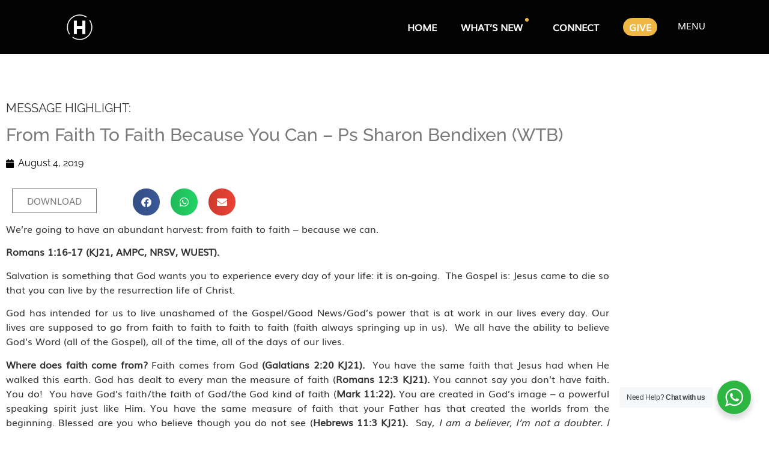

--- FILE ---
content_type: text/html; charset=UTF-8
request_url: https://hofmi.net/message-highlights/from-faith-to-faith-because-you-can-sharon-bendixen/
body_size: 27673
content:
<!doctype html>
<html lang="en-US">
<head>
	<meta charset="UTF-8">
	<meta name="viewport" content="width=device-width, initial-scale=1">
	<link rel="profile" href="https://gmpg.org/xfn/11">
	<meta name='robots' content='index, follow, max-image-preview:large, max-snippet:-1, max-video-preview:-1' />

	<!-- This site is optimized with the Yoast SEO plugin v26.7 - https://yoast.com/wordpress/plugins/seo/ -->
	<title>From Faith To Faith Because You Can - Ps Sharon Bendixen (WTB) - Heritage of Faith Ministries International</title>
	<link rel="canonical" href="https://hofmi.net/message-highlights/from-faith-to-faith-because-you-can-sharon-bendixen/" />
	<meta property="og:locale" content="en_US" />
	<meta property="og:type" content="article" />
	<meta property="og:title" content="From Faith To Faith Because You Can - Ps Sharon Bendixen (WTB) - Heritage of Faith Ministries International" />
	<meta property="og:description" content="MESSAGE HIGHLIGHT: DOWNLOAD Share on facebook Share on whatsapp Share on email We’re going to have an abundant harvest: from faith to faith &#8211; because we can. Romans 1:16-17 (KJ21, AMPC, NRSV, WUEST). Salvation is something that God wants you to experience every day of your life: it is on-going.&nbsp; The Gospel is: Jesus came [&hellip;]" />
	<meta property="og:url" content="https://hofmi.net/message-highlights/from-faith-to-faith-because-you-can-sharon-bendixen/" />
	<meta property="og:site_name" content="Heritage of Faith Ministries International" />
	<meta property="article:publisher" content="https://www.facebook.com/HeritageFaith/" />
	<meta property="article:published_time" content="2019-08-04T13:00:54+00:00" />
	<meta property="article:modified_time" content="2020-02-12T12:06:59+00:00" />
	<meta name="author" content="Heritage of Faith Ministries International" />
	<meta name="twitter:card" content="summary_large_image" />
	<meta name="twitter:label1" content="Written by" />
	<meta name="twitter:data1" content="Heritage of Faith Ministries International" />
	<meta name="twitter:label2" content="Est. reading time" />
	<meta name="twitter:data2" content="7 minutes" />
	<script type="application/ld+json" class="yoast-schema-graph">{"@context":"https://schema.org","@graph":[{"@type":"Article","@id":"https://hofmi.net/message-highlights/from-faith-to-faith-because-you-can-sharon-bendixen/#article","isPartOf":{"@id":"https://hofmi.net/message-highlights/from-faith-to-faith-because-you-can-sharon-bendixen/"},"author":{"name":"Heritage of Faith Ministries International","@id":"https://hofmi.net/#/schema/person/1fd2fd39e9c856bd8f317c6faee5689a"},"headline":"From Faith To Faith Because You Can &#8211; Ps Sharon Bendixen (WTB)","datePublished":"2019-08-04T13:00:54+00:00","dateModified":"2020-02-12T12:06:59+00:00","mainEntityOfPage":{"@id":"https://hofmi.net/message-highlights/from-faith-to-faith-because-you-can-sharon-bendixen/"},"wordCount":1379,"publisher":{"@id":"https://hofmi.net/#organization"},"articleSection":["Message Highlights"],"inLanguage":"en-US"},{"@type":"WebPage","@id":"https://hofmi.net/message-highlights/from-faith-to-faith-because-you-can-sharon-bendixen/","url":"https://hofmi.net/message-highlights/from-faith-to-faith-because-you-can-sharon-bendixen/","name":"From Faith To Faith Because You Can - Ps Sharon Bendixen (WTB) - Heritage of Faith Ministries International","isPartOf":{"@id":"https://hofmi.net/#website"},"datePublished":"2019-08-04T13:00:54+00:00","dateModified":"2020-02-12T12:06:59+00:00","breadcrumb":{"@id":"https://hofmi.net/message-highlights/from-faith-to-faith-because-you-can-sharon-bendixen/#breadcrumb"},"inLanguage":"en-US","potentialAction":[{"@type":"ReadAction","target":["https://hofmi.net/message-highlights/from-faith-to-faith-because-you-can-sharon-bendixen/"]}]},{"@type":"BreadcrumbList","@id":"https://hofmi.net/message-highlights/from-faith-to-faith-because-you-can-sharon-bendixen/#breadcrumb","itemListElement":[{"@type":"ListItem","position":1,"name":"Home","item":"https://hofmi.net/"},{"@type":"ListItem","position":2,"name":"From Faith To Faith Because You Can &#8211; Ps Sharon Bendixen (WTB)"}]},{"@type":"WebSite","@id":"https://hofmi.net/#website","url":"https://hofmi.net/","name":"Heritage of Faith Ministries International","description":"","publisher":{"@id":"https://hofmi.net/#organization"},"potentialAction":[{"@type":"SearchAction","target":{"@type":"EntryPoint","urlTemplate":"https://hofmi.net/?s={search_term_string}"},"query-input":{"@type":"PropertyValueSpecification","valueRequired":true,"valueName":"search_term_string"}}],"inLanguage":"en-US"},{"@type":"Organization","@id":"https://hofmi.net/#organization","name":"Heritage of Faith International","url":"https://hofmi.net/","logo":{"@type":"ImageObject","inLanguage":"en-US","@id":"https://hofmi.net/#/schema/logo/image/","url":"https://hofmi.net/wp-content/uploads/2019/09/HOFMI-FINAL_F1-B.png","contentUrl":"https://hofmi.net/wp-content/uploads/2019/09/HOFMI-FINAL_F1-B.png","width":2133,"height":2133,"caption":"Heritage of Faith International"},"image":{"@id":"https://hofmi.net/#/schema/logo/image/"},"sameAs":["https://www.facebook.com/HeritageFaith/"]},{"@type":"Person","@id":"https://hofmi.net/#/schema/person/1fd2fd39e9c856bd8f317c6faee5689a","name":"Heritage of Faith Ministries International","image":{"@type":"ImageObject","inLanguage":"en-US","@id":"https://hofmi.net/#/schema/person/image/","url":"https://secure.gravatar.com/avatar/c24e23cc0449a2ca3e0c85cc80d13cda461a1fa8688229cd6adfaae8b13d1271?s=96&d=mm&r=g","contentUrl":"https://secure.gravatar.com/avatar/c24e23cc0449a2ca3e0c85cc80d13cda461a1fa8688229cd6adfaae8b13d1271?s=96&d=mm&r=g","caption":"Heritage of Faith Ministries International"},"url":"https://hofmi.net/author/admin2/"}]}</script>
	<!-- / Yoast SEO plugin. -->


<link rel='dns-prefetch' href='//www.googletagmanager.com' />
<link rel="alternate" type="application/rss+xml" title="Heritage of Faith Ministries International &raquo; Feed" href="https://hofmi.net/feed/" />
<link rel="alternate" type="application/rss+xml" title="Heritage of Faith Ministries International &raquo; Comments Feed" href="https://hofmi.net/comments/feed/" />
<link rel="alternate" title="oEmbed (JSON)" type="application/json+oembed" href="https://hofmi.net/wp-json/oembed/1.0/embed?url=https%3A%2F%2Fhofmi.net%2Fmessage-highlights%2Ffrom-faith-to-faith-because-you-can-sharon-bendixen%2F" />
<link rel="alternate" title="oEmbed (XML)" type="text/xml+oembed" href="https://hofmi.net/wp-json/oembed/1.0/embed?url=https%3A%2F%2Fhofmi.net%2Fmessage-highlights%2Ffrom-faith-to-faith-because-you-can-sharon-bendixen%2F&#038;format=xml" />
		<!-- This site uses the Google Analytics by MonsterInsights plugin v9.11.1 - Using Analytics tracking - https://www.monsterinsights.com/ -->
		<!-- Note: MonsterInsights is not currently configured on this site. The site owner needs to authenticate with Google Analytics in the MonsterInsights settings panel. -->
					<!-- No tracking code set -->
				<!-- / Google Analytics by MonsterInsights -->
		<style id='wp-img-auto-sizes-contain-inline-css'>
img:is([sizes=auto i],[sizes^="auto," i]){contain-intrinsic-size:3000px 1500px}
/*# sourceURL=wp-img-auto-sizes-contain-inline-css */
</style>
<style id='wp-emoji-styles-inline-css'>

	img.wp-smiley, img.emoji {
		display: inline !important;
		border: none !important;
		box-shadow: none !important;
		height: 1em !important;
		width: 1em !important;
		margin: 0 0.07em !important;
		vertical-align: -0.1em !important;
		background: none !important;
		padding: 0 !important;
	}
/*# sourceURL=wp-emoji-styles-inline-css */
</style>
<link rel='stylesheet' id='magic-login-login-block-css' href='https://hofmi.net/wp-content/plugins/magic-login/dist/css/login-block-style.css?ver=2.6.2' media='all' />
<link rel='stylesheet' id='nta-css-popup-css' href='https://hofmi.net/wp-content/plugins/wp-whatsapp/assets/dist/css/style.css?ver=6.9' media='all' />
<style id='global-styles-inline-css'>
:root{--wp--preset--aspect-ratio--square: 1;--wp--preset--aspect-ratio--4-3: 4/3;--wp--preset--aspect-ratio--3-4: 3/4;--wp--preset--aspect-ratio--3-2: 3/2;--wp--preset--aspect-ratio--2-3: 2/3;--wp--preset--aspect-ratio--16-9: 16/9;--wp--preset--aspect-ratio--9-16: 9/16;--wp--preset--color--black: #000000;--wp--preset--color--cyan-bluish-gray: #abb8c3;--wp--preset--color--white: #ffffff;--wp--preset--color--pale-pink: #f78da7;--wp--preset--color--vivid-red: #cf2e2e;--wp--preset--color--luminous-vivid-orange: #ff6900;--wp--preset--color--luminous-vivid-amber: #fcb900;--wp--preset--color--light-green-cyan: #7bdcb5;--wp--preset--color--vivid-green-cyan: #00d084;--wp--preset--color--pale-cyan-blue: #8ed1fc;--wp--preset--color--vivid-cyan-blue: #0693e3;--wp--preset--color--vivid-purple: #9b51e0;--wp--preset--gradient--vivid-cyan-blue-to-vivid-purple: linear-gradient(135deg,rgb(6,147,227) 0%,rgb(155,81,224) 100%);--wp--preset--gradient--light-green-cyan-to-vivid-green-cyan: linear-gradient(135deg,rgb(122,220,180) 0%,rgb(0,208,130) 100%);--wp--preset--gradient--luminous-vivid-amber-to-luminous-vivid-orange: linear-gradient(135deg,rgb(252,185,0) 0%,rgb(255,105,0) 100%);--wp--preset--gradient--luminous-vivid-orange-to-vivid-red: linear-gradient(135deg,rgb(255,105,0) 0%,rgb(207,46,46) 100%);--wp--preset--gradient--very-light-gray-to-cyan-bluish-gray: linear-gradient(135deg,rgb(238,238,238) 0%,rgb(169,184,195) 100%);--wp--preset--gradient--cool-to-warm-spectrum: linear-gradient(135deg,rgb(74,234,220) 0%,rgb(151,120,209) 20%,rgb(207,42,186) 40%,rgb(238,44,130) 60%,rgb(251,105,98) 80%,rgb(254,248,76) 100%);--wp--preset--gradient--blush-light-purple: linear-gradient(135deg,rgb(255,206,236) 0%,rgb(152,150,240) 100%);--wp--preset--gradient--blush-bordeaux: linear-gradient(135deg,rgb(254,205,165) 0%,rgb(254,45,45) 50%,rgb(107,0,62) 100%);--wp--preset--gradient--luminous-dusk: linear-gradient(135deg,rgb(255,203,112) 0%,rgb(199,81,192) 50%,rgb(65,88,208) 100%);--wp--preset--gradient--pale-ocean: linear-gradient(135deg,rgb(255,245,203) 0%,rgb(182,227,212) 50%,rgb(51,167,181) 100%);--wp--preset--gradient--electric-grass: linear-gradient(135deg,rgb(202,248,128) 0%,rgb(113,206,126) 100%);--wp--preset--gradient--midnight: linear-gradient(135deg,rgb(2,3,129) 0%,rgb(40,116,252) 100%);--wp--preset--font-size--small: 13px;--wp--preset--font-size--medium: 20px;--wp--preset--font-size--large: 36px;--wp--preset--font-size--x-large: 42px;--wp--preset--spacing--20: 0.44rem;--wp--preset--spacing--30: 0.67rem;--wp--preset--spacing--40: 1rem;--wp--preset--spacing--50: 1.5rem;--wp--preset--spacing--60: 2.25rem;--wp--preset--spacing--70: 3.38rem;--wp--preset--spacing--80: 5.06rem;--wp--preset--shadow--natural: 6px 6px 9px rgba(0, 0, 0, 0.2);--wp--preset--shadow--deep: 12px 12px 50px rgba(0, 0, 0, 0.4);--wp--preset--shadow--sharp: 6px 6px 0px rgba(0, 0, 0, 0.2);--wp--preset--shadow--outlined: 6px 6px 0px -3px rgb(255, 255, 255), 6px 6px rgb(0, 0, 0);--wp--preset--shadow--crisp: 6px 6px 0px rgb(0, 0, 0);}:root { --wp--style--global--content-size: 800px;--wp--style--global--wide-size: 1200px; }:where(body) { margin: 0; }.wp-site-blocks > .alignleft { float: left; margin-right: 2em; }.wp-site-blocks > .alignright { float: right; margin-left: 2em; }.wp-site-blocks > .aligncenter { justify-content: center; margin-left: auto; margin-right: auto; }:where(.wp-site-blocks) > * { margin-block-start: 24px; margin-block-end: 0; }:where(.wp-site-blocks) > :first-child { margin-block-start: 0; }:where(.wp-site-blocks) > :last-child { margin-block-end: 0; }:root { --wp--style--block-gap: 24px; }:root :where(.is-layout-flow) > :first-child{margin-block-start: 0;}:root :where(.is-layout-flow) > :last-child{margin-block-end: 0;}:root :where(.is-layout-flow) > *{margin-block-start: 24px;margin-block-end: 0;}:root :where(.is-layout-constrained) > :first-child{margin-block-start: 0;}:root :where(.is-layout-constrained) > :last-child{margin-block-end: 0;}:root :where(.is-layout-constrained) > *{margin-block-start: 24px;margin-block-end: 0;}:root :where(.is-layout-flex){gap: 24px;}:root :where(.is-layout-grid){gap: 24px;}.is-layout-flow > .alignleft{float: left;margin-inline-start: 0;margin-inline-end: 2em;}.is-layout-flow > .alignright{float: right;margin-inline-start: 2em;margin-inline-end: 0;}.is-layout-flow > .aligncenter{margin-left: auto !important;margin-right: auto !important;}.is-layout-constrained > .alignleft{float: left;margin-inline-start: 0;margin-inline-end: 2em;}.is-layout-constrained > .alignright{float: right;margin-inline-start: 2em;margin-inline-end: 0;}.is-layout-constrained > .aligncenter{margin-left: auto !important;margin-right: auto !important;}.is-layout-constrained > :where(:not(.alignleft):not(.alignright):not(.alignfull)){max-width: var(--wp--style--global--content-size);margin-left: auto !important;margin-right: auto !important;}.is-layout-constrained > .alignwide{max-width: var(--wp--style--global--wide-size);}body .is-layout-flex{display: flex;}.is-layout-flex{flex-wrap: wrap;align-items: center;}.is-layout-flex > :is(*, div){margin: 0;}body .is-layout-grid{display: grid;}.is-layout-grid > :is(*, div){margin: 0;}body{padding-top: 0px;padding-right: 0px;padding-bottom: 0px;padding-left: 0px;}a:where(:not(.wp-element-button)){text-decoration: underline;}:root :where(.wp-element-button, .wp-block-button__link){background-color: #32373c;border-width: 0;color: #fff;font-family: inherit;font-size: inherit;font-style: inherit;font-weight: inherit;letter-spacing: inherit;line-height: inherit;padding-top: calc(0.667em + 2px);padding-right: calc(1.333em + 2px);padding-bottom: calc(0.667em + 2px);padding-left: calc(1.333em + 2px);text-decoration: none;text-transform: inherit;}.has-black-color{color: var(--wp--preset--color--black) !important;}.has-cyan-bluish-gray-color{color: var(--wp--preset--color--cyan-bluish-gray) !important;}.has-white-color{color: var(--wp--preset--color--white) !important;}.has-pale-pink-color{color: var(--wp--preset--color--pale-pink) !important;}.has-vivid-red-color{color: var(--wp--preset--color--vivid-red) !important;}.has-luminous-vivid-orange-color{color: var(--wp--preset--color--luminous-vivid-orange) !important;}.has-luminous-vivid-amber-color{color: var(--wp--preset--color--luminous-vivid-amber) !important;}.has-light-green-cyan-color{color: var(--wp--preset--color--light-green-cyan) !important;}.has-vivid-green-cyan-color{color: var(--wp--preset--color--vivid-green-cyan) !important;}.has-pale-cyan-blue-color{color: var(--wp--preset--color--pale-cyan-blue) !important;}.has-vivid-cyan-blue-color{color: var(--wp--preset--color--vivid-cyan-blue) !important;}.has-vivid-purple-color{color: var(--wp--preset--color--vivid-purple) !important;}.has-black-background-color{background-color: var(--wp--preset--color--black) !important;}.has-cyan-bluish-gray-background-color{background-color: var(--wp--preset--color--cyan-bluish-gray) !important;}.has-white-background-color{background-color: var(--wp--preset--color--white) !important;}.has-pale-pink-background-color{background-color: var(--wp--preset--color--pale-pink) !important;}.has-vivid-red-background-color{background-color: var(--wp--preset--color--vivid-red) !important;}.has-luminous-vivid-orange-background-color{background-color: var(--wp--preset--color--luminous-vivid-orange) !important;}.has-luminous-vivid-amber-background-color{background-color: var(--wp--preset--color--luminous-vivid-amber) !important;}.has-light-green-cyan-background-color{background-color: var(--wp--preset--color--light-green-cyan) !important;}.has-vivid-green-cyan-background-color{background-color: var(--wp--preset--color--vivid-green-cyan) !important;}.has-pale-cyan-blue-background-color{background-color: var(--wp--preset--color--pale-cyan-blue) !important;}.has-vivid-cyan-blue-background-color{background-color: var(--wp--preset--color--vivid-cyan-blue) !important;}.has-vivid-purple-background-color{background-color: var(--wp--preset--color--vivid-purple) !important;}.has-black-border-color{border-color: var(--wp--preset--color--black) !important;}.has-cyan-bluish-gray-border-color{border-color: var(--wp--preset--color--cyan-bluish-gray) !important;}.has-white-border-color{border-color: var(--wp--preset--color--white) !important;}.has-pale-pink-border-color{border-color: var(--wp--preset--color--pale-pink) !important;}.has-vivid-red-border-color{border-color: var(--wp--preset--color--vivid-red) !important;}.has-luminous-vivid-orange-border-color{border-color: var(--wp--preset--color--luminous-vivid-orange) !important;}.has-luminous-vivid-amber-border-color{border-color: var(--wp--preset--color--luminous-vivid-amber) !important;}.has-light-green-cyan-border-color{border-color: var(--wp--preset--color--light-green-cyan) !important;}.has-vivid-green-cyan-border-color{border-color: var(--wp--preset--color--vivid-green-cyan) !important;}.has-pale-cyan-blue-border-color{border-color: var(--wp--preset--color--pale-cyan-blue) !important;}.has-vivid-cyan-blue-border-color{border-color: var(--wp--preset--color--vivid-cyan-blue) !important;}.has-vivid-purple-border-color{border-color: var(--wp--preset--color--vivid-purple) !important;}.has-vivid-cyan-blue-to-vivid-purple-gradient-background{background: var(--wp--preset--gradient--vivid-cyan-blue-to-vivid-purple) !important;}.has-light-green-cyan-to-vivid-green-cyan-gradient-background{background: var(--wp--preset--gradient--light-green-cyan-to-vivid-green-cyan) !important;}.has-luminous-vivid-amber-to-luminous-vivid-orange-gradient-background{background: var(--wp--preset--gradient--luminous-vivid-amber-to-luminous-vivid-orange) !important;}.has-luminous-vivid-orange-to-vivid-red-gradient-background{background: var(--wp--preset--gradient--luminous-vivid-orange-to-vivid-red) !important;}.has-very-light-gray-to-cyan-bluish-gray-gradient-background{background: var(--wp--preset--gradient--very-light-gray-to-cyan-bluish-gray) !important;}.has-cool-to-warm-spectrum-gradient-background{background: var(--wp--preset--gradient--cool-to-warm-spectrum) !important;}.has-blush-light-purple-gradient-background{background: var(--wp--preset--gradient--blush-light-purple) !important;}.has-blush-bordeaux-gradient-background{background: var(--wp--preset--gradient--blush-bordeaux) !important;}.has-luminous-dusk-gradient-background{background: var(--wp--preset--gradient--luminous-dusk) !important;}.has-pale-ocean-gradient-background{background: var(--wp--preset--gradient--pale-ocean) !important;}.has-electric-grass-gradient-background{background: var(--wp--preset--gradient--electric-grass) !important;}.has-midnight-gradient-background{background: var(--wp--preset--gradient--midnight) !important;}.has-small-font-size{font-size: var(--wp--preset--font-size--small) !important;}.has-medium-font-size{font-size: var(--wp--preset--font-size--medium) !important;}.has-large-font-size{font-size: var(--wp--preset--font-size--large) !important;}.has-x-large-font-size{font-size: var(--wp--preset--font-size--x-large) !important;}
:root :where(.wp-block-pullquote){font-size: 1.5em;line-height: 1.6;}
/*# sourceURL=global-styles-inline-css */
</style>
<link rel='stylesheet' id='woocommerce-layout-css' href='https://hofmi.net/wp-content/plugins/woocommerce/assets/css/woocommerce-layout.css?ver=10.4.3' media='all' />
<link rel='stylesheet' id='woocommerce-smallscreen-css' href='https://hofmi.net/wp-content/plugins/woocommerce/assets/css/woocommerce-smallscreen.css?ver=10.4.3' media='only screen and (max-width: 768px)' />
<link rel='stylesheet' id='woocommerce-general-css' href='https://hofmi.net/wp-content/plugins/woocommerce/assets/css/woocommerce.css?ver=10.4.3' media='all' />
<style id='woocommerce-inline-inline-css'>
.woocommerce form .form-row .required { visibility: visible; }
/*# sourceURL=woocommerce-inline-inline-css */
</style>
<link rel='stylesheet' id='eae-css-css' href='https://hofmi.net/wp-content/plugins/addon-elements-for-elementor-page-builder/assets/css/eae.min.css?ver=1.14.4' media='all' />
<link rel='stylesheet' id='eae-peel-css-css' href='https://hofmi.net/wp-content/plugins/addon-elements-for-elementor-page-builder/assets/lib/peel/peel.css?ver=1.14.4' media='all' />
<link rel='stylesheet' id='font-awesome-4-shim-css' href='https://hofmi.net/wp-content/plugins/elementor/assets/lib/font-awesome/css/v4-shims.min.css?ver=1.0' media='all' />
<link rel='stylesheet' id='font-awesome-5-all-css' href='https://hofmi.net/wp-content/plugins/elementor/assets/lib/font-awesome/css/all.min.css?ver=1.0' media='all' />
<link rel='stylesheet' id='vegas-css-css' href='https://hofmi.net/wp-content/plugins/addon-elements-for-elementor-page-builder/assets/lib/vegas/vegas.min.css?ver=2.4.0' media='all' />
<link rel='stylesheet' id='htbbootstrap-css' href='https://hofmi.net/wp-content/plugins/ht-mega-for-elementor/assets/css/htbbootstrap.css?ver=3.0.4' media='all' />
<link rel='stylesheet' id='font-awesome-css' href='https://hofmi.net/wp-content/plugins/elementor/assets/lib/font-awesome/css/font-awesome.min.css?ver=4.7.0' media='all' />
<link rel='stylesheet' id='htmega-animation-css' href='https://hofmi.net/wp-content/plugins/ht-mega-for-elementor/assets/css/animation.css?ver=3.0.4' media='all' />
<link rel='stylesheet' id='htmega-keyframes-css' href='https://hofmi.net/wp-content/plugins/ht-mega-for-elementor/assets/css/htmega-keyframes.css?ver=3.0.4' media='all' />
<link rel='stylesheet' id='htmega-global-style-min-css' href='https://hofmi.net/wp-content/plugins/ht-mega-for-elementor/assets/css/htmega-global-style.min.css?ver=3.0.4' media='all' />
<link rel='stylesheet' id='hello-elementor-css' href='https://hofmi.net/wp-content/themes/hello-elementor/assets/css/reset.css?ver=3.4.4' media='all' />
<link rel='stylesheet' id='hello-elementor-theme-style-css' href='https://hofmi.net/wp-content/themes/hello-elementor/assets/css/theme.css?ver=3.4.4' media='all' />
<link rel='stylesheet' id='hello-elementor-header-footer-css' href='https://hofmi.net/wp-content/themes/hello-elementor/assets/css/header-footer.css?ver=3.4.4' media='all' />
<link rel='stylesheet' id='elementor-frontend-css' href='https://hofmi.net/wp-content/uploads/elementor/css/custom-frontend.min.css?ver=1768571581' media='all' />
<link rel='stylesheet' id='widget-image-css' href='https://hofmi.net/wp-content/plugins/elementor/assets/css/widget-image.min.css?ver=3.34.1' media='all' />
<link rel='stylesheet' id='widget-nav-menu-css' href='https://hofmi.net/wp-content/uploads/elementor/css/custom-pro-widget-nav-menu.min.css?ver=1768571582' media='all' />
<link rel='stylesheet' id='e-sticky-css' href='https://hofmi.net/wp-content/plugins/elementor-pro/assets/css/modules/sticky.min.css?ver=3.34.0' media='all' />
<link rel='stylesheet' id='widget-spacer-css' href='https://hofmi.net/wp-content/plugins/elementor/assets/css/widget-spacer.min.css?ver=3.34.1' media='all' />
<link rel='stylesheet' id='widget-heading-css' href='https://hofmi.net/wp-content/plugins/elementor/assets/css/widget-heading.min.css?ver=3.34.1' media='all' />
<link rel='stylesheet' id='widget-divider-css' href='https://hofmi.net/wp-content/plugins/elementor/assets/css/widget-divider.min.css?ver=3.34.1' media='all' />
<link rel='stylesheet' id='e-animation-grow-css' href='https://hofmi.net/wp-content/plugins/elementor/assets/lib/animations/styles/e-animation-grow.min.css?ver=3.34.1' media='all' />
<link rel='stylesheet' id='widget-social-icons-css' href='https://hofmi.net/wp-content/plugins/elementor/assets/css/widget-social-icons.min.css?ver=3.34.1' media='all' />
<link rel='stylesheet' id='e-apple-webkit-css' href='https://hofmi.net/wp-content/uploads/elementor/css/custom-apple-webkit.min.css?ver=1768571581' media='all' />
<link rel='stylesheet' id='e-animation-fadeInDown-css' href='https://hofmi.net/wp-content/plugins/elementor/assets/lib/animations/styles/fadeInDown.min.css?ver=3.34.1' media='all' />
<link rel='stylesheet' id='e-popup-css' href='https://hofmi.net/wp-content/plugins/elementor-pro/assets/css/conditionals/popup.min.css?ver=3.34.0' media='all' />
<link rel='stylesheet' id='elementor-icons-css' href='https://hofmi.net/wp-content/plugins/elementor/assets/lib/eicons/css/elementor-icons.min.css?ver=5.45.0' media='all' />
<link rel='stylesheet' id='elementor-post-68546-css' href='https://hofmi.net/wp-content/uploads/elementor/css/post-68546.css?ver=1768571582' media='all' />
<link rel='stylesheet' id='lae-animate-css' href='https://hofmi.net/wp-content/plugins/addons-for-elementor/assets/css/lib/animate.css?ver=9.0' media='all' />
<link rel='stylesheet' id='lae-sliders-styles-css' href='https://hofmi.net/wp-content/plugins/addons-for-elementor/assets/css/lib/sliders.min.css?ver=9.0' media='all' />
<link rel='stylesheet' id='lae-icomoon-styles-css' href='https://hofmi.net/wp-content/plugins/addons-for-elementor/assets/css/icomoon.css?ver=9.0' media='all' />
<link rel='stylesheet' id='lae-frontend-styles-css' href='https://hofmi.net/wp-content/plugins/addons-for-elementor/assets/css/lae-frontend.css?ver=9.0' media='all' />
<link rel='stylesheet' id='lae-grid-styles-css' href='https://hofmi.net/wp-content/plugins/addons-for-elementor/assets/css/lae-grid.css?ver=9.0' media='all' />
<link rel='stylesheet' id='lae-widgets-styles-css' href='https://hofmi.net/wp-content/plugins/addons-for-elementor/assets/css/widgets/lae-widgets.min.css?ver=9.0' media='all' />
<link rel='stylesheet' id='e-animation-fadeInUp-css' href='https://hofmi.net/wp-content/plugins/elementor/assets/lib/animations/styles/fadeInUp.min.css?ver=3.34.1' media='all' />
<link rel='stylesheet' id='widget-post-info-css' href='https://hofmi.net/wp-content/plugins/elementor-pro/assets/css/widget-post-info.min.css?ver=3.34.0' media='all' />
<link rel='stylesheet' id='widget-icon-list-css' href='https://hofmi.net/wp-content/uploads/elementor/css/custom-widget-icon-list.min.css?ver=1768571581' media='all' />
<link rel='stylesheet' id='elementor-icons-shared-0-css' href='https://hofmi.net/wp-content/plugins/elementor/assets/lib/font-awesome/css/fontawesome.min.css?ver=5.15.3' media='all' />
<link rel='stylesheet' id='elementor-icons-fa-regular-css' href='https://hofmi.net/wp-content/plugins/elementor/assets/lib/font-awesome/css/regular.min.css?ver=5.15.3' media='all' />
<link rel='stylesheet' id='elementor-icons-fa-solid-css' href='https://hofmi.net/wp-content/plugins/elementor/assets/lib/font-awesome/css/solid.min.css?ver=5.15.3' media='all' />
<link rel='stylesheet' id='widget-share-buttons-css' href='https://hofmi.net/wp-content/plugins/elementor-pro/assets/css/widget-share-buttons.min.css?ver=3.34.0' media='all' />
<link rel='stylesheet' id='elementor-icons-fa-brands-css' href='https://hofmi.net/wp-content/plugins/elementor/assets/lib/font-awesome/css/brands.min.css?ver=5.15.3' media='all' />
<link rel='stylesheet' id='elementor-post-67086-css' href='https://hofmi.net/wp-content/uploads/elementor/css/post-67086.css?ver=1768572465' media='all' />
<link rel='stylesheet' id='elementor-post-78339-css' href='https://hofmi.net/wp-content/uploads/elementor/css/post-78339.css?ver=1768571582' media='all' />
<link rel='stylesheet' id='elementor-post-77885-css' href='https://hofmi.net/wp-content/uploads/elementor/css/post-77885.css?ver=1768571583' media='all' />
<link rel='stylesheet' id='elementor-post-78751-css' href='https://hofmi.net/wp-content/uploads/elementor/css/post-78751.css?ver=1769610576' media='all' />
<link rel='stylesheet' id='eael-general-css' href='https://hofmi.net/wp-content/plugins/essential-addons-for-elementor-lite/assets/front-end/css/view/general.min.css?ver=6.5.7' media='all' />
<link rel='stylesheet' id='elementor-gf-local-raleway-css' href='https://hofmi.net/wp-content/uploads/elementor/google-fonts/css/raleway.css?ver=1750324130' media='all' />
<script src="https://hofmi.net/wp-includes/js/jquery/jquery.min.js?ver=3.7.1" id="jquery-core-js"></script>
<script src="https://hofmi.net/wp-includes/js/jquery/jquery-migrate.min.js?ver=3.4.1" id="jquery-migrate-js"></script>
<script id="3d-flip-book-client-locale-loader-js-extra">
var FB3D_CLIENT_LOCALE = {"ajaxurl":"https://hofmi.net/wp-admin/admin-ajax.php","dictionary":{"Table of contents":"Table of contents","Close":"Close","Bookmarks":"Bookmarks","Thumbnails":"Thumbnails","Search":"Search","Share":"Share","Facebook":"Facebook","Twitter":"Twitter","Email":"Email","Play":"Play","Previous page":"Previous page","Next page":"Next page","Zoom in":"Zoom in","Zoom out":"Zoom out","Fit view":"Fit view","Auto play":"Auto play","Full screen":"Full screen","More":"More","Smart pan":"Smart pan","Single page":"Single page","Sounds":"Sounds","Stats":"Stats","Print":"Print","Download":"Download","Goto first page":"Goto first page","Goto last page":"Goto last page"},"images":"https://hofmi.net/wp-content/plugins/interactive-3d-flipbook-powered-physics-engine/assets/images/","jsData":{"urls":[],"posts":{"ids_mis":[],"ids":[]},"pages":[],"firstPages":[],"bookCtrlProps":[],"bookTemplates":[]},"key":"3d-flip-book","pdfJS":{"pdfJsLib":"https://hofmi.net/wp-content/plugins/interactive-3d-flipbook-powered-physics-engine/assets/js/pdf.min.js?ver=4.3.136","pdfJsWorker":"https://hofmi.net/wp-content/plugins/interactive-3d-flipbook-powered-physics-engine/assets/js/pdf.worker.js?ver=4.3.136","stablePdfJsLib":"https://hofmi.net/wp-content/plugins/interactive-3d-flipbook-powered-physics-engine/assets/js/stable/pdf.min.js?ver=2.5.207","stablePdfJsWorker":"https://hofmi.net/wp-content/plugins/interactive-3d-flipbook-powered-physics-engine/assets/js/stable/pdf.worker.js?ver=2.5.207","pdfJsCMapUrl":"https://hofmi.net/wp-content/plugins/interactive-3d-flipbook-powered-physics-engine/assets/cmaps/"},"cacheurl":"https://hofmi.net/wp-content/uploads/3d-flip-book/cache/","pluginsurl":"https://hofmi.net/wp-content/plugins/","pluginurl":"https://hofmi.net/wp-content/plugins/interactive-3d-flipbook-powered-physics-engine/","thumbnailSize":{"width":"150","height":"150"},"version":"1.16.17"};
//# sourceURL=3d-flip-book-client-locale-loader-js-extra
</script>
<script src="https://hofmi.net/wp-content/plugins/interactive-3d-flipbook-powered-physics-engine/assets/js/client-locale-loader.js?ver=1.16.17" id="3d-flip-book-client-locale-loader-js" async data-wp-strategy="async"></script>
<script src="https://hofmi.net/wp-content/plugins/woocommerce/assets/js/jquery-blockui/jquery.blockUI.min.js?ver=2.7.0-wc.10.4.3" id="wc-jquery-blockui-js" data-wp-strategy="defer"></script>
<script id="wc-add-to-cart-js-extra">
var wc_add_to_cart_params = {"ajax_url":"/wp-admin/admin-ajax.php","wc_ajax_url":"/?wc-ajax=%%endpoint%%","i18n_view_cart":"View cart","cart_url":"https://hofmi.net","is_cart":"","cart_redirect_after_add":"no"};
//# sourceURL=wc-add-to-cart-js-extra
</script>
<script src="https://hofmi.net/wp-content/plugins/woocommerce/assets/js/frontend/add-to-cart.min.js?ver=10.4.3" id="wc-add-to-cart-js" defer data-wp-strategy="defer"></script>
<script src="https://hofmi.net/wp-content/plugins/woocommerce/assets/js/js-cookie/js.cookie.min.js?ver=2.1.4-wc.10.4.3" id="wc-js-cookie-js" data-wp-strategy="defer"></script>
<script src="https://hofmi.net/wp-content/plugins/addon-elements-for-elementor-page-builder/assets/js/iconHelper.js?ver=1.0" id="eae-iconHelper-js"></script>

<!-- Google tag (gtag.js) snippet added by Site Kit -->
<!-- Google Analytics snippet added by Site Kit -->
<script src="https://www.googletagmanager.com/gtag/js?id=GT-PJS6HWWZ" id="google_gtagjs-js" async></script>
<script id="google_gtagjs-js-after">
window.dataLayer = window.dataLayer || [];function gtag(){dataLayer.push(arguments);}
gtag("set","linker",{"domains":["hofmi.net"]});
gtag("js", new Date());
gtag("set", "developer_id.dZTNiMT", true);
gtag("config", "GT-PJS6HWWZ");
 window._googlesitekit = window._googlesitekit || {}; window._googlesitekit.throttledEvents = []; window._googlesitekit.gtagEvent = (name, data) => { var key = JSON.stringify( { name, data } ); if ( !! window._googlesitekit.throttledEvents[ key ] ) { return; } window._googlesitekit.throttledEvents[ key ] = true; setTimeout( () => { delete window._googlesitekit.throttledEvents[ key ]; }, 5 ); gtag( "event", name, { ...data, event_source: "site-kit" } ); }; 
//# sourceURL=google_gtagjs-js-after
</script>
<script src="https://hofmi.net/wp-content/plugins/mp3-music-player-by-sonaar/public/js/perfect-scrollbar.min.js?ver=5.10" id="sonaar-music-scrollbar-js"></script>
<link rel="https://api.w.org/" href="https://hofmi.net/wp-json/" /><link rel="alternate" title="JSON" type="application/json" href="https://hofmi.net/wp-json/wp/v2/posts/67086" /><link rel="EditURI" type="application/rsd+xml" title="RSD" href="https://hofmi.net/xmlrpc.php?rsd" />
<link rel='shortlink' href='https://hofmi.net/?p=67086' />
        <script type="text/javascript">
            ( function () {
                window.lae_fs = { can_use_premium_code: false};
            } )();
        </script>
        <meta name="generator" content="Site Kit by Google 1.170.0" /><script type='text/javascript' data-cfasync='false'>var _mmunch = {'front': false, 'page': false, 'post': false, 'category': false, 'author': false, 'search': false, 'attachment': false, 'tag': false};_mmunch['post'] = true; _mmunch['postData'] = {"ID":67086,"post_name":"from-faith-to-faith-because-you-can-sharon-bendixen","post_title":"From Faith To Faith Because You Can - Ps Sharon Bendixen (WTB)","post_type":"post","post_author":"21","post_status":"publish"}; _mmunch['postCategories'] = [{"term_id":86,"name":"Message Highlights","slug":"message-highlights","term_group":0,"term_taxonomy_id":86,"taxonomy":"category","description":"","parent":0,"count":446,"filter":"raw","cat_ID":86,"category_count":446,"category_description":"","cat_name":"Message Highlights","category_nicename":"message-highlights","category_parent":0}]; _mmunch['postTags'] = false; _mmunch['postAuthor'] = {"name":"Heritage of Faith Ministries International","ID":21};</script><script data-cfasync="false" src="//a.mailmunch.co/app/v1/site.js" id="mailmunch-script" data-plugin="mc_mm" data-mailmunch-site-id="1050098" async></script><meta name="generator" content="Youtube Showcase v3.5.4 - https://emdplugins.com" />

		<script>
		(function(h,o,t,j,a,r){
			h.hj=h.hj||function(){(h.hj.q=h.hj.q||[]).push(arguments)};
			h._hjSettings={hjid:3719826,hjsv:5};
			a=o.getElementsByTagName('head')[0];
			r=o.createElement('script');r.async=1;
			r.src=t+h._hjSettings.hjid+j+h._hjSettings.hjsv;
			a.appendChild(r);
		})(window,document,'//static.hotjar.com/c/hotjar-','.js?sv=');
		</script>
			<noscript><style>.woocommerce-product-gallery{ opacity: 1 !important; }</style></noscript>
	<meta name="generator" content="Elementor 3.34.1; features: additional_custom_breakpoints; settings: css_print_method-external, google_font-enabled, font_display-auto">
<style type="text/css" id="filter-everything-inline-css">.wpc-orderby-select{width:100%}.wpc-filters-open-button-container{display:none}.wpc-debug-message{padding:16px;font-size:14px;border:1px dashed #ccc;margin-bottom:20px}.wpc-debug-title{visibility:hidden}.wpc-button-inner,.wpc-chip-content{display:flex;align-items:center}.wpc-icon-html-wrapper{position:relative;margin-right:10px;top:2px}.wpc-icon-html-wrapper span{display:block;height:1px;width:18px;border-radius:3px;background:#2c2d33;margin-bottom:4px;position:relative}span.wpc-icon-line-1:after,span.wpc-icon-line-2:after,span.wpc-icon-line-3:after{content:"";display:block;width:3px;height:3px;border:1px solid #2c2d33;background-color:#fff;position:absolute;top:-2px;box-sizing:content-box}span.wpc-icon-line-3:after{border-radius:50%;left:2px}span.wpc-icon-line-1:after{border-radius:50%;left:5px}span.wpc-icon-line-2:after{border-radius:50%;left:12px}body .wpc-filters-open-button-container a.wpc-filters-open-widget,body .wpc-filters-open-button-container a.wpc-open-close-filters-button{display:inline-block;text-align:left;border:1px solid #2c2d33;border-radius:2px;line-height:1.5;padding:7px 12px;background-color:transparent;color:#2c2d33;box-sizing:border-box;text-decoration:none!important;font-weight:400;transition:none;position:relative}@media screen and (max-width:768px){.wpc_show_bottom_widget .wpc-filters-open-button-container,.wpc_show_open_close_button .wpc-filters-open-button-container{display:block}.wpc_show_bottom_widget .wpc-filters-open-button-container{margin-top:1em;margin-bottom:1em}}</style>
			<style>
				.e-con.e-parent:nth-of-type(n+4):not(.e-lazyloaded):not(.e-no-lazyload),
				.e-con.e-parent:nth-of-type(n+4):not(.e-lazyloaded):not(.e-no-lazyload) * {
					background-image: none !important;
				}
				@media screen and (max-height: 1024px) {
					.e-con.e-parent:nth-of-type(n+3):not(.e-lazyloaded):not(.e-no-lazyload),
					.e-con.e-parent:nth-of-type(n+3):not(.e-lazyloaded):not(.e-no-lazyload) * {
						background-image: none !important;
					}
				}
				@media screen and (max-height: 640px) {
					.e-con.e-parent:nth-of-type(n+2):not(.e-lazyloaded):not(.e-no-lazyload),
					.e-con.e-parent:nth-of-type(n+2):not(.e-lazyloaded):not(.e-no-lazyload) * {
						background-image: none !important;
					}
				}
			</style>
			<link rel="icon" href="https://hofmi.net/wp-content/uploads/2020/04/cropped-HOFMI_F2-B-1-32x32.jpg" sizes="32x32" />
<link rel="icon" href="https://hofmi.net/wp-content/uploads/2020/04/cropped-HOFMI_F2-B-1-192x192.jpg" sizes="192x192" />
<link rel="apple-touch-icon" href="https://hofmi.net/wp-content/uploads/2020/04/cropped-HOFMI_F2-B-1-180x180.jpg" />
<meta name="msapplication-TileImage" content="https://hofmi.net/wp-content/uploads/2020/04/cropped-HOFMI_F2-B-1-270x270.jpg" />
		<style id="wp-custom-css">
			@font-face {
    font-family: 'Aerobrush';
    src: url('/wp-content/uploads/2025/04/Aerobrush.woff2') format('woff2');
}
body {
    font-family: 'Aerobrush', sans-serif;
}

#gform_wrapper_83 > div.gform_heading > h2 {
	display:none
}
.gform_wrapper .gfield.readonly-field input[type="text"] {
    background-color: #ffffff !important;
    border: 0px solid #ccc !important;
    cursor: not-allowed !important;
    color: #333 !important;
    pointer-events: none !important;
}		</style>
		</head>
<body class="wp-singular post-template post-template-elementor_header_footer single single-post postid-67086 single-format-standard wp-custom-logo wp-embed-responsive wp-theme-hello-elementor theme-hello-elementor woocommerce-no-js hello-elementor-default elementor-default elementor-template-full-width elementor-kit-68546 elementor-page elementor-page-67086">


<a class="skip-link screen-reader-text" href="#content">Skip to content</a>

		<header data-elementor-type="header" data-elementor-id="78339" class="elementor elementor-78339 elementor-location-header" data-elementor-post-type="elementor_library">
					<section class="has_eae_slider elementor-section elementor-top-section elementor-element elementor-element-52218efb elementor-section-full_width elementor-section-height-min-height elementor-section-height-default elementor-section-items-middle" data-eae-slider="16716" data-id="52218efb" data-element_type="section" data-settings="{&quot;background_background&quot;:&quot;classic&quot;,&quot;sticky&quot;:&quot;top&quot;,&quot;sticky_effects_offset&quot;:2,&quot;sticky_on&quot;:[&quot;desktop&quot;,&quot;tablet&quot;,&quot;mobile&quot;],&quot;sticky_offset&quot;:0,&quot;sticky_anchor_link_offset&quot;:0}">
						<div class="elementor-container elementor-column-gap-default">
					<div class="has_eae_slider elementor-column elementor-col-33 elementor-top-column elementor-element elementor-element-10bba1df" data-eae-slider="38426" data-id="10bba1df" data-element_type="column">
			<div class="elementor-widget-wrap elementor-element-populated">
						<div class="elementor-element elementor-element-36c96ee elementor-widget elementor-widget-image" data-id="36c96ee" data-element_type="widget" data-widget_type="image.default">
				<div class="elementor-widget-container">
																<a href="https://hofmi.net/">
							<img width="100" height="100" src="https://hofmi.net/wp-content/uploads/2020/03/LOGO.svg" class="attachment-full size-full wp-image-77887" alt="" />								</a>
															</div>
				</div>
					</div>
		</div>
				<div class="has_eae_slider elementor-column elementor-col-33 elementor-top-column elementor-element elementor-element-160d68c3 elementor-hidden-mobile" data-eae-slider="97608" data-id="160d68c3" data-element_type="column">
			<div class="elementor-widget-wrap elementor-element-populated">
						<div class="elementor-element elementor-element-403702 elementor-nav-menu__align-end elementor-nav-menu--dropdown-mobile elementor-nav-menu--stretch elementor-nav-menu__text-align-center elementor-widget-tablet__width-initial elementor-nav-menu--toggle elementor-nav-menu--burger elementor-widget elementor-widget-nav-menu" data-id="403702" data-element_type="widget" data-settings="{&quot;full_width&quot;:&quot;stretch&quot;,&quot;layout&quot;:&quot;horizontal&quot;,&quot;submenu_icon&quot;:{&quot;value&quot;:&quot;&lt;i class=\&quot;fas fa-caret-down\&quot; aria-hidden=\&quot;true\&quot;&gt;&lt;\/i&gt;&quot;,&quot;library&quot;:&quot;fa-solid&quot;},&quot;toggle&quot;:&quot;burger&quot;}" data-widget_type="nav-menu.default">
				<div class="elementor-widget-container">
								<nav aria-label="Menu" class="elementor-nav-menu--main elementor-nav-menu__container elementor-nav-menu--layout-horizontal e--pointer-none">
				<ul id="menu-1-403702" class="elementor-nav-menu"><li class="menu-item menu-item-type-post_type menu-item-object-page menu-item-home menu-item-78732"><a href="https://hofmi.net/" class="elementor-item">HOME</a></li>
<li class="menu-item menu-item-type-post_type menu-item-object-page menu-item-78730"><a href="https://hofmi.net/whats-new/" class="elementor-item">WHAT’S NEW<span class="menu-badge badge-bounce"></span></a></li>
<li class="menu-item menu-item-type-post_type menu-item-object-page menu-item-78733"><a href="https://hofmi.net/connect/" class="elementor-item">CONNECT</a></li>
<li class="menu-item menu-item-type-post_type menu-item-object-page menu-item-78731"><a href="https://hofmi.net/give/" class="elementor-item">GIVE</a></li>
</ul>			</nav>
					<div class="elementor-menu-toggle" role="button" tabindex="0" aria-label="Menu Toggle" aria-expanded="false">
			<i aria-hidden="true" role="presentation" class="elementor-menu-toggle__icon--open eicon-menu-bar"></i><i aria-hidden="true" role="presentation" class="elementor-menu-toggle__icon--close eicon-close"></i>		</div>
					<nav class="elementor-nav-menu--dropdown elementor-nav-menu__container" aria-hidden="true">
				<ul id="menu-2-403702" class="elementor-nav-menu"><li class="menu-item menu-item-type-post_type menu-item-object-page menu-item-home menu-item-78732"><a href="https://hofmi.net/" class="elementor-item" tabindex="-1">HOME</a></li>
<li class="menu-item menu-item-type-post_type menu-item-object-page menu-item-78730"><a href="https://hofmi.net/whats-new/" class="elementor-item" tabindex="-1">WHAT’S NEW<span class="menu-badge badge-bounce"></span></a></li>
<li class="menu-item menu-item-type-post_type menu-item-object-page menu-item-78733"><a href="https://hofmi.net/connect/" class="elementor-item" tabindex="-1">CONNECT</a></li>
<li class="menu-item menu-item-type-post_type menu-item-object-page menu-item-78731"><a href="https://hofmi.net/give/" class="elementor-item" tabindex="-1">GIVE</a></li>
</ul>			</nav>
						</div>
				</div>
					</div>
		</div>
				<div class="has_eae_slider elementor-column elementor-col-33 elementor-top-column elementor-element elementor-element-29c9c6c" data-eae-slider="99510" data-id="29c9c6c" data-element_type="column">
			<div class="elementor-widget-wrap elementor-element-populated">
						<div class="elementor-element elementor-element-bf0ab81 elementor-widget__width-initial elementor-mobile-align-center elementor-align-left elementor-widget elementor-widget-button" data-id="bf0ab81" data-element_type="widget" data-widget_type="button.default">
				<div class="elementor-widget-container">
									<div class="elementor-button-wrapper">
					<a class="elementor-button elementor-button-link elementor-size-sm" href="#elementor-action%3Aaction%3Dpopup%3Aopen%26settings%3DeyJpZCI6Ijc4NzUxIiwidG9nZ2xlIjpmYWxzZX0%3D">
						<span class="elementor-button-content-wrapper">
									<span class="elementor-button-text">MENU</span>
					</span>
					</a>
				</div>
								</div>
				</div>
					</div>
		</div>
					</div>
		</section>
				</header>
		<div class='mailmunch-forms-before-post' style='display: none !important;'></div>		<div data-elementor-type="wp-post" data-elementor-id="67086" class="elementor elementor-67086" data-elementor-post-type="post">
						<section class="has_eae_slider elementor-section elementor-top-section elementor-element elementor-element-70f4eaad elementor-section-boxed elementor-section-height-default elementor-section-height-default" data-eae-slider="44400" data-id="70f4eaad" data-element_type="section">
						<div class="elementor-container elementor-column-gap-default">
					<div class="has_eae_slider elementor-column elementor-col-100 elementor-top-column elementor-element elementor-element-5d6dbb13" data-eae-slider="87497" data-id="5d6dbb13" data-element_type="column">
			<div class="elementor-widget-wrap elementor-element-populated">
						<div class="elementor-element elementor-element-28ef69d1 elementor-widget elementor-widget-spacer" data-id="28ef69d1" data-element_type="widget" data-widget_type="spacer.default">
				<div class="elementor-widget-container">
							<div class="elementor-spacer">
			<div class="elementor-spacer-inner"></div>
		</div>
						</div>
				</div>
					</div>
		</div>
					</div>
		</section>
				<section class="has_eae_slider elementor-section elementor-top-section elementor-element elementor-element-50660d75 elementor-section-boxed elementor-section-height-default elementor-section-height-default" data-eae-slider="88177" data-id="50660d75" data-element_type="section">
						<div class="elementor-container elementor-column-gap-default">
					<div class="has_eae_slider elementor-column elementor-col-100 elementor-top-column elementor-element elementor-element-7e43acc7" data-eae-slider="35352" data-id="7e43acc7" data-element_type="column">
			<div class="elementor-widget-wrap elementor-element-populated">
						<div class="elementor-element elementor-element-4403c70 elementor-invisible elementor-widget elementor-widget-heading" data-id="4403c70" data-element_type="widget" data-settings="{&quot;_animation&quot;:&quot;fadeInUp&quot;}" data-widget_type="heading.default">
				<div class="elementor-widget-container">
					<h2 class="elementor-heading-title elementor-size-default">MESSAGE HIGHLIGHT:</h2>				</div>
				</div>
				<div class="elementor-element elementor-element-7797f5b4 elementor-invisible elementor-widget elementor-widget-theme-post-title elementor-page-title elementor-widget-heading" data-id="7797f5b4" data-element_type="widget" data-settings="{&quot;_animation&quot;:&quot;fadeInUp&quot;}" data-widget_type="theme-post-title.default">
				<div class="elementor-widget-container">
					<h1 class="elementor-heading-title elementor-size-default">From Faith To Faith Because You Can &#8211; Ps Sharon Bendixen (WTB)</h1>				</div>
				</div>
				<div class="elementor-element elementor-element-442955a elementor-widget elementor-widget-post-info" data-id="442955a" data-element_type="widget" data-widget_type="post-info.default">
				<div class="elementor-widget-container">
							<ul class="elementor-inline-items elementor-icon-list-items elementor-post-info">
								<li class="elementor-icon-list-item elementor-repeater-item-c4f7ed2 elementor-inline-item" itemprop="datePublished">
						<a href="https://hofmi.net/2019/08/04/">
											<span class="elementor-icon-list-icon">
								<i aria-hidden="true" class="fas fa-calendar"></i>							</span>
									<span class="elementor-icon-list-text elementor-post-info__item elementor-post-info__item--type-date">
										<time>August 4, 2019</time>					</span>
									</a>
				</li>
				</ul>
						</div>
				</div>
				<section class="has_eae_slider elementor-section elementor-inner-section elementor-element elementor-element-69a8d8f9 elementor-section-boxed elementor-section-height-default elementor-section-height-default" data-eae-slider="41512" data-id="69a8d8f9" data-element_type="section">
						<div class="elementor-container elementor-column-gap-default">
					<div class="has_eae_slider elementor-column elementor-col-50 elementor-inner-column elementor-element elementor-element-987b61f" data-eae-slider="68020" data-id="987b61f" data-element_type="column">
			<div class="elementor-widget-wrap elementor-element-populated">
						<div class="elementor-element elementor-element-6ed61f81 elementor-invisible elementor-widget elementor-widget-button" data-id="6ed61f81" data-element_type="widget" data-settings="{&quot;_animation&quot;:&quot;fadeInUp&quot;}" data-widget_type="button.default">
				<div class="elementor-widget-container">
									<div class="elementor-button-wrapper">
					<a class="elementor-button elementor-button-link elementor-size-sm" href="https://hofmi.net/wp-content/uploads/2019/10/19.08.04_FromFaithToFaithBecauseYouCan_SharonBendixen_WTB.pdf" target="_blank">
						<span class="elementor-button-content-wrapper">
									<span class="elementor-button-text">DOWNLOAD</span>
					</span>
					</a>
				</div>
								</div>
				</div>
					</div>
		</div>
				<div class="has_eae_slider elementor-column elementor-col-50 elementor-inner-column elementor-element elementor-element-683ea506" data-eae-slider="8828" data-id="683ea506" data-element_type="column">
			<div class="elementor-widget-wrap elementor-element-populated">
						<div class="elementor-element elementor-element-48a799f elementor-share-buttons--view-icon elementor-share-buttons--shape-circle elementor-share-buttons--skin-gradient elementor-grid-0 elementor-share-buttons--color-official elementor-invisible elementor-widget elementor-widget-share-buttons" data-id="48a799f" data-element_type="widget" data-settings="{&quot;_animation&quot;:&quot;fadeInUp&quot;}" data-widget_type="share-buttons.default">
				<div class="elementor-widget-container">
							<div class="elementor-grid" role="list">
								<div class="elementor-grid-item" role="listitem">
						<div class="elementor-share-btn elementor-share-btn_facebook" role="button" tabindex="0" aria-label="Share on facebook">
															<span class="elementor-share-btn__icon">
								<i class="fab fa-facebook" aria-hidden="true"></i>							</span>
																				</div>
					</div>
									<div class="elementor-grid-item" role="listitem">
						<div class="elementor-share-btn elementor-share-btn_whatsapp" role="button" tabindex="0" aria-label="Share on whatsapp">
															<span class="elementor-share-btn__icon">
								<i class="fab fa-whatsapp" aria-hidden="true"></i>							</span>
																				</div>
					</div>
									<div class="elementor-grid-item" role="listitem">
						<div class="elementor-share-btn elementor-share-btn_email" role="button" tabindex="0" aria-label="Share on email">
															<span class="elementor-share-btn__icon">
								<i class="fas fa-envelope" aria-hidden="true"></i>							</span>
																				</div>
					</div>
						</div>
						</div>
				</div>
					</div>
		</div>
					</div>
		</section>
				<div class="elementor-element elementor-element-28c76796 elementor-widget elementor-widget-text-editor" data-id="28c76796" data-element_type="widget" data-widget_type="text-editor.default">
				<div class="elementor-widget-container">
									<p><span style="font-weight: 400;">We’re going to have an abundant harvest: from faith to faith &#8211; because we can.</span></p><p><b>Romans 1:16-17 (KJ21, AMPC, NRSV, WUEST).</b></p><p><span style="font-weight: 400;">Salvation is something that God wants you to experience every day of your life: it is on-going.  The Gospel is: Jesus came to die so that you can live by the resurrection life of Christ.  </span></p><p><span style="font-weight: 400;">God has intended for us to live unashamed of the Gospel/Good News/God’s power that is at work in our lives every day. Our lives are supposed to go from faith to faith to faith to faith (faith always springing up in us).  We all have the ability to believe God’s Word (all of the Gospel), all of the time, all of the days of our lives.</span></p><p><b>Where does faith come from?</b> <span style="font-weight: 400;">Faith comes from God </span><b>(</b><b>Galatians 2:20 KJ21).  </b><span style="font-weight: 400;">You have the same faith that Jesus had when He walked this earth. God has dealt to every man the measure of faith (</span><b>Romans 12:3 KJ21). </b><span style="font-weight: 400;">You cannot say you don’t have faith. You do!  You have God’s faith/the faith of God/the God kind of faith (</span><b>Mark 11:22). </b><span style="font-weight: 400;">You are created in God’s image &#8211; a powerful speaking spirit just like Him. You have the same measure of faith that your Father has that created the worlds from the beginning. </span><span style="font-weight: 400;">Blessed are you who believe though you do not see</span><span style="font-weight: 400;"> (</span><b>Hebrews 11:3 KJ21).</b> <span style="font-weight: 400;"> </span><span style="font-weight: 400;">Say, </span><i><span style="font-weight: 400;">I am a believer, I’m not a doubter. I have the faith of God. </span></i><span style="font-weight: 400;"> </span><span style="font-weight: 400;"> </span></p><p><b>What is faith?</b> <span style="font-weight: 400;">Faith is the ability to perceive as real fact what is not revealed to the senses.  It is the confidence that what we hope for will actually happen. It gives you the assurance about things you cannot see. You have the ability! Your faith that God has given you assures you of things that you expect and convinces you of the existence of things you cannot see (</span><b>Hebrews 11:1). </b></p><p><b>What is faith for?</b> <span style="font-weight: 400;">Faith is to live your whole life by (every day) &#8211; from faith to faith.</span><b> </b></p><p><b>What must faith be in?</b><b> I</b><span style="font-weight: 400;">n the Gospel, the Good News, the Glad Tidings (</span><b>Romans 1:16-17 NRSV).</b><span style="font-weight: 400;"> The Bible is just blessing, blessing, blessing. </span><b>Genesis 1:27-28 (KJ21)</b> <b>28</b><b>And God blessed them</b><span style="font-weight: 400;"> &#8211; that’s the Gospel &#8211; the blessing. We have been blessed.  He’s given you that authority because you’re in His image and have dominion.</span></p><p><span style="font-weight: 400;">The Kingdom keeps coming in you who believes, who is becoming a son of God, through all the messages, from faith to faith. Christ in you, the expectation of you experiencing the glory of God every day (</span><b>Galatians 3:7-9 KJ21). </b><span style="font-weight: 400;">That which is of faith is eternal. </span></p><p><span style="font-weight: 400;">Say, </span><i><span style="font-weight: 400;">I am of faith. I live by my faith.</span></i></p><p><b>There must be a messenger &#8211; so you can know</b><b> (Hebrews 4:2 AMPC).</b><span style="font-weight: 400;"> Moses preached the Gospel of deliverance from bondage. Jesus came preaching the Gospel of the Kingdom. Paul preached the Gospel. Pastor John preaches the Gospel (Ephesians 6:19).  </span><b>Romans 10:14-17 (NLT)</b> <b>“How beautiful are the feet of messengers who bring good news!”</b><span style="font-weight: 400;">. God planted us in a place where He knew we&#8217;d get Good News Sunday after Sunday. If you believe you will receive. </span></p><p><span style="font-weight: 400;">Not everyone welcomes the Good News, because of living in their own reason, relevance and reality (living for self, in self, to self, with self, by self) &#8211; by not being a Christian first.</span></p><p><b>Faith comes from hearing.</b> <span style="font-weight: 400;">Bury yourself in those messages, drowning in the messages of God and in the words of God</span><b> (Romans 10:16-17 NLT).  </b></p><p><b>Your faith will be tested and tried.</b> <span style="font-weight: 400;">You will be tempted to quit to not believe God’s Word.</span> <span style="font-weight: 400;">You have endurance. You can be constant and unwavering in your faith, regardless of the circumstances until you receive the outcome of your faith. Ask of God if you don’t know what to do, ask God without doubting and He will liberally give you wisdom/supreme intelligence about the matter, not finding any fault with you </span><b>(James 1:2-8 AMPC).</b></p><p><span style="font-weight: 400;">The level of anointing and presence in the messages that are coming now are of such a kind to set every person free and cause every person to live completely for God. It will cause you to virtually mature overnight.</span></p><p><i><span style="font-weight: 400;">Pastor John, “What you have heard is now your business. If you will live by faith you will receive and God will redeem your time, He will redeem your life, He will redeem your assignment.” </span></i><span style="font-weight: 400;"> </span></p><p><span style="font-weight: 400;">The Lord said that I (Pastor Sharon) must tell you unequivocally today, </span><i><span style="font-weight: 400;">“If you know and you don’t, it is not because you can’t, it is because you won’t.”</span></i><span style="font-weight: 400;"> </span></p><div class='mailmunch-forms-in-post-middle' style='display: none !important;'></div><p><span style="font-weight: 400;">You’ve had a messenger come and speak the truth to you, if you know the truth and you don’t obey and walk in the truth, it is because you won’t, not because you can’t.  God knows that between you and Him today. There is no pretence &#8211; that is where things stand. </span></p><p><span style="font-weight: 400;">It is</span><span style="font-weight: 400;"> better for you to have not known (</span><b>2 Peter 2:20-21 AMPC)</b><span style="font-weight: 400;">.</span></p><p><span style="font-weight: 400;">You can hear and obey; the blessing comes this way.</span><span style="font-weight: 400;"> All can &#8211; it’s a choice.</span></p><p><span style="font-weight: 400;">Important Scriptures: </span><b>Romans 6:17; Psalm 40: 6; Psalm 119; Ecclesiastes 5:1; Luke 11:28; </b><span style="font-weight: 400;"> </span><b>John 14:24;  James 1:18; Deuteronomy 28:47.</b></p><p><span style="font-weight: 400;">In Hebrews 11, there were many people who lived by their faith. They did it, you can. </span></p><p><span style="font-weight: 400;">You have the faith of God: you are able; you have capacity. </span><i><span style="font-weight: 400;">“All men know and all men can”. </span></i></p><p><span style="font-weight: 400;">It is your choice to live by faith: in Him, with Him, for Him, to Him &#8211; from faith to faith.</span></p><p><span style="font-weight: 400;">In your exercise of faith, you may go from faith to faith to unbelief. </span></p><p><span style="font-weight: 400;">You have the power of the Holy Spirit to help you to endure in your faith. You can stay steady in Him. You can stabilize (your confession and your prayer life). </span></p><p><span style="font-weight: 400;">Read </span><b>Deuteronomy 28:1-15 (AMPC) </b><span style="font-weight: 400;">to see how much He has blessed you. This is the Gospel!</span></p><p><span style="font-weight: 400;">Don’t live with your fig leaves, come to the Voice saying, </span></p><p><i><span style="font-weight: 400;">Clothe me in glory through my shepherd, through my messenger. Let me see everything the way You see it, Father.</span></i></p><p><i><span style="font-weight: 400;">Like Abraham my father of faith, I have the faith of God. I do not doubt, I am fully assured as I continue to give praise and glory to God for the promise.  I am not moved by what I see. I do not walk by my sight and senses. I walk by faith believing in God. I live by my faith because I can. I have the God kind of faith to be a person perfectly and fully developed with no defects lacking in nothing. When it seems as if nothing is happening, I know it is. I won’t let go of the Word and God’s promises. </span></i></p><p><i><span style="font-weight: 400;">Like Abraham, I live by what I cannot yet see. I keep the Word in my heart and in my mouth. I do not keep any other options open (thinking if God’s Word doesn’t work then I’ve got other options). I’m not in two minds. I know God’s Word is true. I live in the Peter Principle. I am not hesitating, dubious or irresolute. I risk everything and I’m going all-in for you Lord. I am not unstable, unreliable or uncertain about what I think, feel and decide. </span></i></p><p><i><span style="font-weight: 400;">I can live by my faith through Christ who strengthens me. Jesus is the author and the finisher of my faith all the days of my life. I’m going to spring up in faith now. I am going to endure, I’m going to receive my legacy of faith. Your Word is real and I’m going to believe what Your Word says about everything.  I’m going to go from faith to faith. I will live by my faith until my last breath until I get to Heaven. </span></i></p>								</div>
				</div>
				<section class="has_eae_slider elementor-section elementor-inner-section elementor-element elementor-element-54cba910 elementor-section-boxed elementor-section-height-default elementor-section-height-default" data-eae-slider="4953" data-id="54cba910" data-element_type="section">
						<div class="elementor-container elementor-column-gap-default">
					<div class="has_eae_slider elementor-column elementor-col-50 elementor-inner-column elementor-element elementor-element-7479906" data-eae-slider="67118" data-id="7479906" data-element_type="column">
			<div class="elementor-widget-wrap elementor-element-populated">
						<div class="elementor-element elementor-element-2485a895 elementor-invisible elementor-widget elementor-widget-button" data-id="2485a895" data-element_type="widget" data-settings="{&quot;_animation&quot;:&quot;fadeInUp&quot;}" data-widget_type="button.default">
				<div class="elementor-widget-container">
									<div class="elementor-button-wrapper">
					<a class="elementor-button elementor-button-link elementor-size-sm" href="https://hofmi.net/wp-content/uploads/2019/10/19.08.04_FromFaithToFaithBecauseYouCan_SharonBendixen_WTB.pdf" target="_blank">
						<span class="elementor-button-content-wrapper">
									<span class="elementor-button-text">DOWNLOAD</span>
					</span>
					</a>
				</div>
								</div>
				</div>
					</div>
		</div>
				<div class="has_eae_slider elementor-column elementor-col-50 elementor-inner-column elementor-element elementor-element-62eff86b" data-eae-slider="64036" data-id="62eff86b" data-element_type="column">
			<div class="elementor-widget-wrap elementor-element-populated">
						<div class="elementor-element elementor-element-4e4b4ed1 elementor-share-buttons--view-icon elementor-share-buttons--shape-circle elementor-share-buttons--skin-gradient elementor-grid-0 elementor-share-buttons--color-official elementor-invisible elementor-widget elementor-widget-share-buttons" data-id="4e4b4ed1" data-element_type="widget" data-settings="{&quot;_animation&quot;:&quot;fadeInUp&quot;}" data-widget_type="share-buttons.default">
				<div class="elementor-widget-container">
							<div class="elementor-grid" role="list">
								<div class="elementor-grid-item" role="listitem">
						<div class="elementor-share-btn elementor-share-btn_facebook" role="button" tabindex="0" aria-label="Share on facebook">
															<span class="elementor-share-btn__icon">
								<i class="fab fa-facebook" aria-hidden="true"></i>							</span>
																				</div>
					</div>
									<div class="elementor-grid-item" role="listitem">
						<div class="elementor-share-btn elementor-share-btn_whatsapp" role="button" tabindex="0" aria-label="Share on whatsapp">
															<span class="elementor-share-btn__icon">
								<i class="fab fa-whatsapp" aria-hidden="true"></i>							</span>
																				</div>
					</div>
									<div class="elementor-grid-item" role="listitem">
						<div class="elementor-share-btn elementor-share-btn_email" role="button" tabindex="0" aria-label="Share on email">
															<span class="elementor-share-btn__icon">
								<i class="fas fa-envelope" aria-hidden="true"></i>							</span>
																				</div>
					</div>
						</div>
						</div>
				</div>
					</div>
		</div>
					</div>
		</section>
					</div>
		</div>
					</div>
		</section>
				<section class="has_eae_slider elementor-section elementor-top-section elementor-element elementor-element-51e4425 elementor-section-boxed elementor-section-height-default elementor-section-height-default" data-eae-slider="51550" data-id="51e4425" data-element_type="section">
						<div class="elementor-container elementor-column-gap-default">
					<div class="has_eae_slider elementor-column elementor-col-100 elementor-top-column elementor-element elementor-element-1913fde" data-eae-slider="48286" data-id="1913fde" data-element_type="column">
			<div class="elementor-widget-wrap elementor-element-populated">
						<div class="elementor-element elementor-element-227dc2e9 elementor-widget elementor-widget-spacer" data-id="227dc2e9" data-element_type="widget" data-widget_type="spacer.default">
				<div class="elementor-widget-container">
							<div class="elementor-spacer">
			<div class="elementor-spacer-inner"></div>
		</div>
						</div>
				</div>
					</div>
		</div>
					</div>
		</section>
				</div>
		</p><div class='mailmunch-forms-after-post' style='display: none !important;'></div>		<footer data-elementor-type="footer" data-elementor-id="77885" class="elementor elementor-77885 elementor-location-footer" data-elementor-post-type="elementor_library">
					<section class="has_eae_slider elementor-section elementor-top-section elementor-element elementor-element-01ea3f1 elementor-section-boxed elementor-section-height-default elementor-section-height-default" data-eae-slider="42818" data-id="01ea3f1" data-element_type="section" data-settings="{&quot;background_background&quot;:&quot;classic&quot;}">
						<div class="elementor-container elementor-column-gap-default">
					<div class="has_eae_slider elementor-column elementor-col-33 elementor-top-column elementor-element elementor-element-bcaf91c" data-eae-slider="29185" data-id="bcaf91c" data-element_type="column">
			<div class="elementor-widget-wrap elementor-element-populated">
						<div class="elementor-element elementor-element-cb331fd elementor-widget elementor-widget-spacer" data-id="cb331fd" data-element_type="widget" data-widget_type="spacer.default">
				<div class="elementor-widget-container">
							<div class="elementor-spacer">
			<div class="elementor-spacer-inner"></div>
		</div>
						</div>
				</div>
				<div class="elementor-element elementor-element-cc10dc5 elementor-widget elementor-widget-heading" data-id="cc10dc5" data-element_type="widget" data-widget_type="heading.default">
				<div class="elementor-widget-container">
					<h2 class="elementor-heading-title elementor-size-default">QUICK LINKS</h2>				</div>
				</div>
				<div class="elementor-element elementor-element-455b519 elementor-widget-divider--view-line elementor-widget elementor-widget-divider" data-id="455b519" data-element_type="widget" data-widget_type="divider.default">
				<div class="elementor-widget-container">
							<div class="elementor-divider">
			<span class="elementor-divider-separator">
						</span>
		</div>
						</div>
				</div>
				<div class="elementor-element elementor-element-4f16220 elementor-widget elementor-widget-heading" data-id="4f16220" data-element_type="widget" data-widget_type="heading.default">
				<div class="elementor-widget-container">
					<h2 class="elementor-heading-title elementor-size-default"><a href="http://mixchangeministries.co.za">MiXchange</a></h2>				</div>
				</div>
				<div class="elementor-element elementor-element-49a9d83 elementor-widget elementor-widget-heading" data-id="49a9d83" data-element_type="widget" data-widget_type="heading.default">
				<div class="elementor-widget-container">
					<h2 class="elementor-heading-title elementor-size-default"><a href="https://ixchangelife.net">iXchange</a></h2>				</div>
				</div>
				<div class="elementor-element elementor-element-2903f8f elementor-hidden-desktop elementor-hidden-tablet elementor-hidden-mobile elementor-widget elementor-widget-heading" data-id="2903f8f" data-element_type="widget" data-widget_type="heading.default">
				<div class="elementor-widget-container">
					<h2 class="elementor-heading-title elementor-size-default">MiXperience Learning </h2>				</div>
				</div>
				<div class="elementor-element elementor-element-1561d51 elementor-widget elementor-widget-heading" data-id="1561d51" data-element_type="widget" data-widget_type="heading.default">
				<div class="elementor-widget-container">
					<h2 class="elementor-heading-title elementor-size-default"><a href="https://www.snctry.net/">SNCTRY Youth</a></h2>				</div>
				</div>
				<div class="elementor-element elementor-element-e424847 elementor-widget elementor-widget-spacer" data-id="e424847" data-element_type="widget" data-widget_type="spacer.default">
				<div class="elementor-widget-container">
							<div class="elementor-spacer">
			<div class="elementor-spacer-inner"></div>
		</div>
						</div>
				</div>
				<div class="elementor-element elementor-element-a5793c0 elementor-widget elementor-widget-heading" data-id="a5793c0" data-element_type="widget" data-widget_type="heading.default">
				<div class="elementor-widget-container">
					<h2 class="elementor-heading-title elementor-size-default"><a href="https://hofmi.net/wp-content/uploads/2023/10/Formatted-Privacy-Policy.pdf" target="_blank">Privacy Policy</a></h2>				</div>
				</div>
				<div class="elementor-element elementor-element-48ec8ca elementor-widget elementor-widget-heading" data-id="48ec8ca" data-element_type="widget" data-widget_type="heading.default">
				<div class="elementor-widget-container">
					<h2 class="elementor-heading-title elementor-size-default"><a href="https://hofmi.net/wp-content/uploads/2023/10/Formatted-Terms-of-Use.pdf">Terms of Use</a></h2>				</div>
				</div>
					</div>
		</div>
				<div class="has_eae_slider elementor-column elementor-col-33 elementor-top-column elementor-element elementor-element-a23f385" data-eae-slider="91404" data-id="a23f385" data-element_type="column">
			<div class="elementor-widget-wrap">
							</div>
		</div>
				<div class="has_eae_slider elementor-column elementor-col-33 elementor-top-column elementor-element elementor-element-b244608" data-eae-slider="19599" data-id="b244608" data-element_type="column">
			<div class="elementor-widget-wrap elementor-element-populated">
						<div class="elementor-element elementor-element-283cd19 elementor-widget-tablet__width-initial elementor-widget-mobile__width-initial elementor-widget elementor-widget-heading" data-id="283cd19" data-element_type="widget" data-widget_type="heading.default">
				<div class="elementor-widget-container">
					<h2 class="elementor-heading-title elementor-size-default">STAY CONNECTED</h2>				</div>
				</div>
				<div class="elementor-element elementor-element-92427e8 elementor-widget-divider--view-line elementor-widget elementor-widget-divider" data-id="92427e8" data-element_type="widget" data-widget_type="divider.default">
				<div class="elementor-widget-container">
							<div class="elementor-divider">
			<span class="elementor-divider-separator">
						</span>
		</div>
						</div>
				</div>
				<div class="elementor-element elementor-element-459920a e-grid-align-right e-grid-align-mobile-center elementor-shape-rounded elementor-grid-0 elementor-widget elementor-widget-social-icons" data-id="459920a" data-element_type="widget" data-widget_type="social-icons.default">
				<div class="elementor-widget-container">
							<div class="elementor-social-icons-wrapper elementor-grid" role="list">
							<span class="elementor-grid-item" role="listitem">
					<a class="elementor-icon elementor-social-icon elementor-social-icon-youtube elementor-animation-grow elementor-repeater-item-10ddb16" href="https://www.youtube.com/@HeritageofFaith" target="_blank">
						<span class="elementor-screen-only">Youtube</span>
						<i aria-hidden="true" class="fab fa-youtube"></i>					</a>
				</span>
							<span class="elementor-grid-item" role="listitem">
					<a class="elementor-icon elementor-social-icon elementor-social-icon- elementor-animation-grow elementor-repeater-item-85e87fa" href="https://www.instagram.com/heritageoffaithmin" target="_blank">
						<span class="elementor-screen-only"></span>
						<svg xmlns="http://www.w3.org/2000/svg" xmlns:xlink="http://www.w3.org/1999/xlink" width="800" viewBox="0 0 600 599.999999" height="800" preserveAspectRatio="xMidYMid meet"><defs><clipPath id="94bbfa5fbd"><path d="M 0 3.871094 L 596.25 3.871094 L 596.25 600 L 0 600 Z M 0 3.871094 " clip-rule="nonzero"></path></clipPath></defs><g clip-path="url(#94bbfa5fbd)"><path fill="#ffffff" d="M 297.996094 57.628906 C 377.554688 57.628906 386.960938 57.890625 418.445312 59.328125 C 447.449219 60.636719 463.257812 65.46875 473.839844 69.648438 C 487.6875 75.003906 497.617188 81.539062 508.066406 91.988281 C 518.519531 102.441406 524.917969 112.371094 530.40625 126.21875 C 534.457031 136.667969 539.289062 152.476562 540.726562 181.609375 C 542.164062 213.09375 542.425781 222.5 542.425781 302.0625 C 542.425781 381.621094 542.164062 391.027344 540.726562 422.511719 C 539.421875 451.515625 534.585938 467.324219 530.40625 477.90625 C 525.050781 491.753906 518.519531 501.683594 508.066406 512.132812 C 497.617188 522.585938 487.6875 528.988281 473.839844 534.472656 C 463.386719 538.523438 447.578125 543.355469 418.445312 544.792969 C 386.960938 546.230469 377.554688 546.492188 297.996094 546.492188 C 218.433594 546.492188 209.027344 546.230469 177.542969 544.792969 C 148.539062 543.488281 132.730469 538.652344 122.148438 534.472656 C 108.300781 529.117188 98.375 522.585938 87.921875 512.132812 C 77.46875 501.683594 71.070312 491.753906 65.582031 477.90625 C 61.53125 467.453125 56.699219 451.644531 55.261719 422.511719 C 53.824219 391.027344 53.5625 381.621094 53.5625 302.0625 C 53.5625 222.5 53.824219 213.09375 55.261719 181.609375 C 56.566406 152.605469 61.402344 136.800781 65.582031 126.21875 C 70.9375 112.371094 77.46875 102.441406 87.921875 91.988281 C 98.375 81.539062 108.300781 75.136719 122.148438 69.648438 C 132.601562 65.597656 148.410156 60.765625 177.542969 59.328125 C 209.027344 57.890625 218.433594 57.628906 297.996094 57.628906 M 297.996094 3.9375 C 216.996094 3.9375 206.9375 4.328125 175.058594 5.765625 C 143.3125 7.203125 121.628906 12.296875 102.683594 19.613281 C 83.089844 27.191406 66.496094 37.378906 49.90625 53.972656 C 33.445312 70.5625 23.253906 87.15625 15.675781 106.75 C 8.359375 125.695312 3.265625 147.382812 1.828125 179.128906 C 0.390625 210.875 0 221.0625 0 301.929688 C 0 382.929688 0.390625 392.988281 1.828125 424.863281 C 3.265625 456.609375 8.359375 478.296875 15.675781 497.242188 C 23.253906 516.835938 33.445312 533.429688 50.035156 550.019531 C 66.628906 566.609375 83.21875 576.800781 102.816406 584.378906 C 121.757812 591.695312 143.445312 596.789062 175.191406 598.226562 C 206.9375 599.664062 217.128906 600.054688 298.125 600.054688 C 379.121094 600.054688 389.183594 599.664062 421.058594 598.226562 C 452.804688 596.789062 474.492188 591.695312 493.433594 584.378906 C 513.03125 576.800781 529.621094 566.609375 546.214844 550.019531 C 562.804688 533.429688 572.996094 516.835938 580.574219 497.242188 C 587.890625 478.296875 592.984375 456.609375 594.421875 424.863281 C 595.859375 393.117188 596.25 382.929688 596.25 301.929688 C 596.25 220.933594 595.859375 210.875 594.421875 178.996094 C 592.984375 147.25 587.890625 125.5625 580.574219 106.621094 C 572.996094 87.023438 562.804688 70.433594 546.214844 53.839844 C 529.621094 37.25 513.03125 27.058594 493.433594 19.484375 C 474.492188 12.167969 452.804688 7.070312 421.058594 5.632812 C 389.183594 4.328125 378.992188 3.9375 297.996094 3.9375 " fill-opacity="1" fill-rule="nonzero"></path></g><path fill="#ffffff" d="M 297.996094 148.949219 C 213.46875 148.949219 145.011719 217.40625 145.011719 301.929688 C 145.011719 386.457031 213.601562 455.042969 298.125 455.042969 C 382.648438 455.042969 451.238281 386.585938 451.238281 301.929688 C 451.105469 217.40625 382.519531 148.949219 297.996094 148.949219 M 297.996094 401.347656 C 243.125 401.347656 198.707031 356.929688 198.707031 302.0625 C 198.707031 247.191406 243.125 202.773438 297.996094 202.773438 C 352.863281 202.773438 397.28125 247.191406 397.28125 302.0625 C 397.414062 356.800781 352.863281 401.347656 297.996094 401.347656 " fill-opacity="1" fill-rule="nonzero"></path><path fill="#ffffff" d="M 492.914062 142.9375 C 492.914062 162.667969 476.84375 178.734375 457.117188 178.734375 C 437.390625 178.734375 421.320312 162.667969 421.320312 142.9375 C 421.320312 123.210938 437.390625 107.144531 457.117188 107.144531 C 476.84375 107.144531 492.914062 123.082031 492.914062 142.9375 " fill-opacity="1" fill-rule="nonzero"></path></svg>					</a>
				</span>
							<span class="elementor-grid-item" role="listitem">
					<a class="elementor-icon elementor-social-icon elementor-social-icon- elementor-animation-grow elementor-repeater-item-ef080b9" href="https://www.facebook.com/HeritageFaith%20" target="_blank">
						<span class="elementor-screen-only"></span>
						<svg xmlns="http://www.w3.org/2000/svg" xmlns:xlink="http://www.w3.org/1999/xlink" width="800" viewBox="0 0 600 599.999999" height="800" preserveAspectRatio="xMidYMid meet"><defs><clipPath id="bc68abb6bd"><path d="M 1.289062 1.289062 L 599.039062 1.289062 L 599.039062 599.039062 L 1.289062 599.039062 Z M 1.289062 1.289062 " clip-rule="nonzero"></path></clipPath></defs><g clip-path="url(#bc68abb6bd)"><path fill="#ffffff" d="M 300.164062 1.289062 C 135.394531 1.289062 1.289062 135.394531 1.289062 300.164062 C 1.289062 464.933594 135.394531 599.039062 300.164062 599.039062 C 464.933594 599.039062 599.039062 464.933594 599.039062 300.164062 C 599.039062 135.394531 464.933594 1.289062 300.164062 1.289062 Z M 300.164062 51.101562 C 438.015625 51.101562 549.226562 162.316406 549.226562 300.164062 C 549.226562 425.378906 457.367188 528.339844 337.234375 546.210938 L 337.234375 372.792969 L 408.15625 372.792969 L 419.296875 300.75 L 337.234375 300.75 L 337.234375 261.394531 C 337.234375 231.484375 347.058594 204.917969 375.03125 204.917969 L 419.976562 204.917969 L 419.976562 142.070312 C 412.082031 140.996094 395.375 138.664062 363.792969 138.664062 C 297.839844 138.664062 259.207031 173.480469 259.207031 252.832031 L 259.207031 300.75 L 191.394531 300.75 L 191.394531 372.792969 L 259.207031 372.792969 L 259.207031 545.578125 C 140.984375 526.082031 51.101562 424.023438 51.101562 300.164062 C 51.101562 162.316406 162.316406 51.101562 300.164062 51.101562 Z M 300.164062 51.101562 " fill-opacity="1" fill-rule="nonzero"></path></g></svg>					</a>
				</span>
							<span class="elementor-grid-item" role="listitem">
					<a class="elementor-icon elementor-social-icon elementor-social-icon- elementor-animation-grow elementor-repeater-item-4cd5cf8" href="https://twitter.com/heritagefaithmi" target="_blank">
						<span class="elementor-screen-only"></span>
						<svg xmlns:svg="http://www.w3.org/2000/svg" xmlns="http://www.w3.org/2000/svg" xmlns:xlink="http://www.w3.org/1999/xlink" id="svg5" x="0px" y="0px" viewBox="0 0 1668.56 1221.19" style="enable-background:new 0 0 1668.56 1221.19;" xml:space="preserve"><g id="layer1" transform="translate(52.390088,-25.058597)">	<path id="path1009" d="M283.94,167.31l386.39,516.64L281.5,1104h87.51l340.42-367.76L984.48,1104h297.8L874.15,558.3l361.92-390.99  h-87.51l-313.51,338.7l-253.31-338.7H283.94z M412.63,231.77h136.81l604.13,807.76h-136.81L412.63,231.77z"></path></g></svg>					</a>
				</span>
					</div>
						</div>
				</div>
				<div class="elementor-element elementor-element-d09f9d5 elementor-widget elementor-widget-text-editor" data-id="d09f9d5" data-element_type="widget" data-widget_type="text-editor.default">
				<div class="elementor-widget-container">
									<p>© 2024  &#8211; Heritage of Faith Ministries International</p><p>TOUCH | TEACH | TRAIN | TRANSFER</p>								</div>
				</div>
					</div>
		</div>
					</div>
		</section>
				</footer>
		
<script type="speculationrules">
{"prefetch":[{"source":"document","where":{"and":[{"href_matches":"/*"},{"not":{"href_matches":["/wp-*.php","/wp-admin/*","/wp-content/uploads/*","/wp-content/*","/wp-content/plugins/*","/wp-content/themes/hello-elementor/*","/*\\?(.+)"]}},{"not":{"selector_matches":"a[rel~=\"nofollow\"]"}},{"not":{"selector_matches":".no-prefetch, .no-prefetch a"}}]},"eagerness":"conservative"}]}
</script>
<script>function loadScript(a){var b=document.getElementsByTagName("head")[0],c=document.createElement("script");c.type="text/javascript",c.src="https://tracker.metricool.com/app/resources/be.js",c.onreadystatechange=a,c.onload=a,b.appendChild(c)}loadScript(function(){beTracker.t({hash:'426341691026cc7028bdf9e9029ada86'})})</script>    <script type="text/javascript">
        jQuery(document).ready(function($) {
            $(document).on('gform_confirmation_loaded', function(event, formId) {
                event.preventDefault();

                // Prevent the pop-up from closing
                // (You might need to adjust this depending on your pop-up plugin)

                // Get the form's current position to scroll back to it
                var formPosition = $('.gform_wrapper').offset().top;

                // Scroll back to the form if needed
                $('html, body').animate({
                    scrollTop: formPosition
                }, 'slow');
            });
        });
    </script>
    <div id="wa"></div>		<main data-elementor-type="popup" data-elementor-id="78751" class="elementor elementor-78751 elementor-location-popup" data-elementor-settings="{&quot;entrance_animation&quot;:&quot;fadeInDown&quot;,&quot;exit_animation&quot;:&quot;fadeInDown&quot;,&quot;entrance_animation_duration&quot;:{&quot;unit&quot;:&quot;px&quot;,&quot;size&quot;:0.9,&quot;sizes&quot;:[]},&quot;prevent_close_on_background_click&quot;:&quot;yes&quot;,&quot;prevent_scroll&quot;:&quot;yes&quot;,&quot;avoid_multiple_popups&quot;:&quot;yes&quot;,&quot;classes&quot;:&quot;menuxl&quot;,&quot;triggers&quot;:[],&quot;timing&quot;:[]}" data-elementor-post-type="elementor_library">
			<div class="has_eae_slider elementor-element elementor-element-2e93676 e-con-full e-flex e-con e-child" data-eae-slider="87380" data-id="2e93676" data-element_type="container" data-settings="{&quot;background_background&quot;:&quot;classic&quot;}">
		<div class="has_eae_slider elementor-element elementor-element-145bf92 e-con-full e-flex e-con e-child" data-eae-slider="87804" data-id="145bf92" data-element_type="container">
				<div class="elementor-element elementor-element-fb83762 elementor-widget__width-initial elementor-hidden-mobile elementor-widget-mobile__width-initial elementor-widget elementor-widget-theme-site-logo elementor-widget-image" data-id="fb83762" data-element_type="widget" data-widget_type="theme-site-logo.default">
				<div class="elementor-widget-container">
											<a href="https://hofmi.net">
			<img width="100" height="100" src="https://hofmi.net/wp-content/uploads/2020/03/LOGO.svg" class="attachment-medium size-medium wp-image-77887" alt="" />				</a>
											</div>
				</div>
				<div class="elementor-element elementor-element-4a7178e elementor-widget elementor-widget-heading" data-id="4a7178e" data-element_type="widget" data-widget_type="heading.default">
				<div class="elementor-widget-container">
					<h2 class="elementor-heading-title elementor-size-default">FEATURED </h2>				</div>
				</div>
		<div class="has_eae_slider elementor-element elementor-element-7cee66f e-flex e-con-boxed e-con e-child" data-eae-slider="66928" data-id="7cee66f" data-element_type="container">
					<div class="e-con-inner">
				<div class="elementor-element elementor-element-3594f69 e-grid-align-left e-grid-align-mobile-left elementor-shape-rounded elementor-grid-0 elementor-widget elementor-widget-social-icons" data-id="3594f69" data-element_type="widget" data-widget_type="social-icons.default">
				<div class="elementor-widget-container">
							<div class="elementor-social-icons-wrapper elementor-grid" role="list">
							<span class="elementor-grid-item" role="listitem">
					<a class="elementor-icon elementor-social-icon elementor-social-icon- elementor-repeater-item-8da2c7a" href="https://www.facebook.com/HeritageFaith" target="_blank">
						<span class="elementor-screen-only"></span>
						<svg xmlns="http://www.w3.org/2000/svg" xmlns:xlink="http://www.w3.org/1999/xlink" width="800" viewBox="0 0 600 599.999999" height="800" preserveAspectRatio="xMidYMid meet"><defs><clipPath id="bc68abb6bd"><path d="M 1.289062 1.289062 L 599.039062 1.289062 L 599.039062 599.039062 L 1.289062 599.039062 Z M 1.289062 1.289062 " clip-rule="nonzero"></path></clipPath></defs><g clip-path="url(#bc68abb6bd)"><path fill="#ffffff" d="M 300.164062 1.289062 C 135.394531 1.289062 1.289062 135.394531 1.289062 300.164062 C 1.289062 464.933594 135.394531 599.039062 300.164062 599.039062 C 464.933594 599.039062 599.039062 464.933594 599.039062 300.164062 C 599.039062 135.394531 464.933594 1.289062 300.164062 1.289062 Z M 300.164062 51.101562 C 438.015625 51.101562 549.226562 162.316406 549.226562 300.164062 C 549.226562 425.378906 457.367188 528.339844 337.234375 546.210938 L 337.234375 372.792969 L 408.15625 372.792969 L 419.296875 300.75 L 337.234375 300.75 L 337.234375 261.394531 C 337.234375 231.484375 347.058594 204.917969 375.03125 204.917969 L 419.976562 204.917969 L 419.976562 142.070312 C 412.082031 140.996094 395.375 138.664062 363.792969 138.664062 C 297.839844 138.664062 259.207031 173.480469 259.207031 252.832031 L 259.207031 300.75 L 191.394531 300.75 L 191.394531 372.792969 L 259.207031 372.792969 L 259.207031 545.578125 C 140.984375 526.082031 51.101562 424.023438 51.101562 300.164062 C 51.101562 162.316406 162.316406 51.101562 300.164062 51.101562 Z M 300.164062 51.101562 " fill-opacity="1" fill-rule="nonzero"></path></g></svg>					</a>
				</span>
							<span class="elementor-grid-item" role="listitem">
					<a class="elementor-icon elementor-social-icon elementor-social-icon- elementor-repeater-item-3422eb1" href="https://twitter.com/heritagefaithmi" target="_blank">
						<span class="elementor-screen-only"></span>
						<svg xmlns:svg="http://www.w3.org/2000/svg" xmlns="http://www.w3.org/2000/svg" xmlns:xlink="http://www.w3.org/1999/xlink" id="svg5" x="0px" y="0px" viewBox="0 0 1668.56 1221.19" style="enable-background:new 0 0 1668.56 1221.19;" xml:space="preserve"><g id="layer1" transform="translate(52.390088,-25.058597)">	<path id="path1009" d="M283.94,167.31l386.39,516.64L281.5,1104h87.51l340.42-367.76L984.48,1104h297.8L874.15,558.3l361.92-390.99  h-87.51l-313.51,338.7l-253.31-338.7H283.94z M412.63,231.77h136.81l604.13,807.76h-136.81L412.63,231.77z"></path></g></svg>					</a>
				</span>
							<span class="elementor-grid-item" role="listitem">
					<a class="elementor-icon elementor-social-icon elementor-social-icon-youtube elementor-repeater-item-8f0d246" href="" target="_blank">
						<span class="elementor-screen-only">Youtube</span>
						<i aria-hidden="true" class="fab fa-youtube"></i>					</a>
				</span>
							<span class="elementor-grid-item" role="listitem">
					<a class="elementor-icon elementor-social-icon elementor-social-icon-instagram elementor-repeater-item-60a0e24" href="https://www.instagram.com/heritageoffaithmin/" target="_blank">
						<span class="elementor-screen-only">Instagram</span>
						<i aria-hidden="true" class="fab fa-instagram"></i>					</a>
				</span>
					</div>
						</div>
				</div>
					</div>
				</div>
		<div class="has_eae_slider elementor-element elementor-element-b64672d e-flex e-con-boxed e-con e-child" data-eae-slider="27251" data-id="b64672d" data-element_type="container" data-settings="{&quot;background_background&quot;:&quot;classic&quot;}">
					<div class="e-con-inner">
				<div class="elementor-element elementor-element-deb4f30 elementor-widget elementor-widget-image" data-id="deb4f30" data-element_type="widget" data-widget_type="image.default">
				<div class="elementor-widget-container">
																<a href="https://hofmi.net/transcriptions/accelerating-into-our-future-part-68-ps-john-bendixen/">
							<img width="1536" height="864" src="https://hofmi.net/wp-content/uploads/2026/01/CHURCH_GRAPHIC-DESIGN_SUNDAY-SERVICE_DESIGN_20260126_0127-1536x864.jpg" class="attachment-1536x1536 size-1536x1536 wp-image-82430" alt="" srcset="https://hofmi.net/wp-content/uploads/2026/01/CHURCH_GRAPHIC-DESIGN_SUNDAY-SERVICE_DESIGN_20260126_0127-1536x864.jpg 1536w, https://hofmi.net/wp-content/uploads/2026/01/CHURCH_GRAPHIC-DESIGN_SUNDAY-SERVICE_DESIGN_20260126_0127-300x169.jpg 300w, https://hofmi.net/wp-content/uploads/2026/01/CHURCH_GRAPHIC-DESIGN_SUNDAY-SERVICE_DESIGN_20260126_0127-1024x576.jpg 1024w, https://hofmi.net/wp-content/uploads/2026/01/CHURCH_GRAPHIC-DESIGN_SUNDAY-SERVICE_DESIGN_20260126_0127-768x432.jpg 768w, https://hofmi.net/wp-content/uploads/2026/01/CHURCH_GRAPHIC-DESIGN_SUNDAY-SERVICE_DESIGN_20260126_0127-600x338.jpg 600w, https://hofmi.net/wp-content/uploads/2026/01/CHURCH_GRAPHIC-DESIGN_SUNDAY-SERVICE_DESIGN_20260126_0127.jpg 1920w" sizes="(max-width: 1536px) 100vw, 1536px" />								</a>
															</div>
				</div>
					</div>
				</div>
				</div>
		<div class="has_eae_slider elementor-element elementor-element-b3b1e5e e-con-full e-flex e-con e-child" data-eae-slider="47638" data-id="b3b1e5e" data-element_type="container">
		<div class="has_eae_slider elementor-element elementor-element-9551b3c e-con-full e-flex e-con e-child" data-eae-slider="63657" data-id="9551b3c" data-element_type="container">
				<div class="elementor-element elementor-element-e392ac9 elementor-widget elementor-widget-heading" data-id="e392ac9" data-element_type="widget" data-widget_type="heading.default">
				<div class="elementor-widget-container">
					<h2 class="elementor-heading-title elementor-size-default">HERITAGE OF FAITH MINISTRIES INTERNATIONAL </h2>				</div>
				</div>
				<div class="elementor-element elementor-element-305faf9 elementor-widget elementor-widget-heading" data-id="305faf9" data-element_type="widget" data-widget_type="heading.default">
				<div class="elementor-widget-container">
					<h2 class="elementor-heading-title elementor-size-default">OUR HOUSE</h2>				</div>
				</div>
		<div class="has_eae_slider elementor-element elementor-element-043a1e8 e-grid e-con-full e-con e-child" data-eae-slider="67823" data-id="043a1e8" data-element_type="container">
		<div class="has_eae_slider elementor-element elementor-element-577162b e-flex e-con-boxed e-con e-child" data-eae-slider="36261" data-id="577162b" data-element_type="container">
					<div class="e-con-inner">
				<div class="elementor-element elementor-element-ce1c8d8 elementor-align-left elementor-widget elementor-widget-button" data-id="ce1c8d8" data-element_type="widget" data-widget_type="button.default">
				<div class="elementor-widget-container">
									<div class="elementor-button-wrapper">
					<a class="elementor-button elementor-button-link elementor-size-xs" href="https://hofmi.net/">
						<span class="elementor-button-content-wrapper">
									<span class="elementor-button-text">HOME</span>
					</span>
					</a>
				</div>
								</div>
				</div>
				<div class="elementor-element elementor-element-3a89095 elementor-align-left elementor-tablet-align-left elementor-widget elementor-widget-button" data-id="3a89095" data-element_type="widget" data-widget_type="button.default">
				<div class="elementor-widget-container">
									<div class="elementor-button-wrapper">
					<a class="elementor-button elementor-button-link elementor-size-xs" href="https://hofmi.net/whats-new/">
						<span class="elementor-button-content-wrapper">
									<span class="elementor-button-text">WHAT'S NEW</span>
					</span>
					</a>
				</div>
								</div>
				</div>
				<div class="elementor-element elementor-element-11d72b1 elementor-align-left elementor-widget elementor-widget-button" data-id="11d72b1" data-element_type="widget" data-widget_type="button.default">
				<div class="elementor-widget-container">
									<div class="elementor-button-wrapper">
					<a class="elementor-button elementor-button-link elementor-size-xs" href="https://hofmi.net/connect/">
						<span class="elementor-button-content-wrapper">
									<span class="elementor-button-text">CONNECT</span>
					</span>
					</a>
				</div>
								</div>
				</div>
				<div class="elementor-element elementor-element-52d0b1c elementor-align-left elementor-widget elementor-widget-button" data-id="52d0b1c" data-element_type="widget" data-widget_type="button.default">
				<div class="elementor-widget-container">
									<div class="elementor-button-wrapper">
					<a class="elementor-button elementor-button-link elementor-size-xs" href="https://hofmi.net/library/">
						<span class="elementor-button-content-wrapper">
									<span class="elementor-button-text">LIBRARY</span>
					</span>
					</a>
				</div>
								</div>
				</div>
				<div class="elementor-element elementor-element-8f3b852 elementor-align-left elementor-widget elementor-widget-button" data-id="8f3b852" data-element_type="widget" data-widget_type="button.default">
				<div class="elementor-widget-container">
									<div class="elementor-button-wrapper">
					<a class="elementor-button elementor-button-link elementor-size-xs" href="https://hofmi.net/about-us/">
						<span class="elementor-button-content-wrapper">
									<span class="elementor-button-text">ABOUT US </span>
					</span>
					</a>
				</div>
								</div>
				</div>
				<div class="elementor-element elementor-element-aac12ea elementor-align-left elementor-widget elementor-widget-button" data-id="aac12ea" data-element_type="widget" data-widget_type="button.default">
				<div class="elementor-widget-container">
									<div class="elementor-button-wrapper">
					<a class="elementor-button elementor-button-link elementor-size-xs" href="https://hofmi.net/learn/">
						<span class="elementor-button-content-wrapper">
									<span class="elementor-button-text">LEARN</span>
					</span>
					</a>
				</div>
								</div>
				</div>
					</div>
				</div>
		<div class="has_eae_slider elementor-element elementor-element-6bc6e36 e-flex e-con-boxed e-con e-child" data-eae-slider="77983" data-id="6bc6e36" data-element_type="container">
					<div class="e-con-inner">
				<div class="elementor-element elementor-element-362d765 elementor-align-left elementor-widget elementor-widget-button" data-id="362d765" data-element_type="widget" data-widget_type="button.default">
				<div class="elementor-widget-container">
									<div class="elementor-button-wrapper">
					<a class="elementor-button elementor-button-link elementor-size-xs" href="https://hofmi.net/snctry/">
						<span class="elementor-button-content-wrapper">
									<span class="elementor-button-text">SNCTRY</span>
					</span>
					</a>
				</div>
								</div>
				</div>
				<div class="elementor-element elementor-element-9dd848f elementor-align-left elementor-widget elementor-widget-button" data-id="9dd848f" data-element_type="widget" data-widget_type="button.default">
				<div class="elementor-widget-container">
									<div class="elementor-button-wrapper">
					<a class="elementor-button elementor-button-link elementor-size-xs" href="https://hofmi.net/kids-zone/">
						<span class="elementor-button-content-wrapper">
									<span class="elementor-button-text">KIDS ZONE</span>
					</span>
					</a>
				</div>
								</div>
				</div>
				<div class="elementor-element elementor-element-dc4ec54 elementor-align-left elementor-widget elementor-widget-button" data-id="dc4ec54" data-element_type="widget" data-widget_type="button.default">
				<div class="elementor-widget-container">
									<div class="elementor-button-wrapper">
					<a class="elementor-button elementor-button-link elementor-size-xs" href="https://hofmi.net/relationships/">
						<span class="elementor-button-content-wrapper">
									<span class="elementor-button-text">RELATIONSHIP</span>
					</span>
					</a>
				</div>
								</div>
				</div>
				<div class="elementor-element elementor-element-9e2915f elementor-align-left elementor-widget elementor-widget-button" data-id="9e2915f" data-element_type="widget" data-widget_type="button.default">
				<div class="elementor-widget-container">
									<div class="elementor-button-wrapper">
					<a class="elementor-button elementor-button-link elementor-size-xs" href="https://hofmi.net/gods-plan/">
						<span class="elementor-button-content-wrapper">
									<span class="elementor-button-text">GOD'S PLANS</span>
					</span>
					</a>
				</div>
								</div>
				</div>
				<div class="elementor-element elementor-element-590566c elementor-align-left elementor-widget elementor-widget-button" data-id="590566c" data-element_type="widget" data-widget_type="button.default">
				<div class="elementor-widget-container">
									<div class="elementor-button-wrapper">
					<a class="elementor-button elementor-button-link elementor-size-xs" href="https://hofmi.net/sound-and-song/">
						<span class="elementor-button-content-wrapper">
									<span class="elementor-button-text">SOUND AND SONG</span>
					</span>
					</a>
				</div>
								</div>
				</div>
				<div class="elementor-element elementor-element-860f8a9 elementor-align-left elementor-widget elementor-widget-button" data-id="860f8a9" data-element_type="widget" data-widget_type="button.default">
				<div class="elementor-widget-container">
									<div class="elementor-button-wrapper">
					<a class="elementor-button elementor-button-link elementor-size-xs" href="https://hofmi.net/community-centre/">
						<span class="elementor-button-content-wrapper">
									<span class="elementor-button-text">COMMUNITY CENTER</span>
					</span>
					</a>
				</div>
								</div>
				</div>
					</div>
				</div>
		<div class="has_eae_slider elementor-element elementor-element-649f032 e-flex e-con-boxed e-con e-child" data-eae-slider="651" data-id="649f032" data-element_type="container">
					<div class="e-con-inner">
				<div class="elementor-element elementor-element-51b1a8e elementor-align-left elementor-widget elementor-widget-button" data-id="51b1a8e" data-element_type="widget" data-widget_type="button.default">
				<div class="elementor-widget-container">
									<div class="elementor-button-wrapper">
					<a class="elementor-button elementor-button-link elementor-size-xs" href="https://hofmi.net/give/">
						<span class="elementor-button-content-wrapper">
									<span class="elementor-button-text">GIVE</span>
					</span>
					</a>
				</div>
								</div>
				</div>
				<div class="elementor-element elementor-element-3d777c9 elementor-align-left elementor-widget elementor-widget-button" data-id="3d777c9" data-element_type="widget" data-widget_type="button.default">
				<div class="elementor-widget-container">
									<div class="elementor-button-wrapper">
					<a class="elementor-button elementor-button-link elementor-size-xs" href="https://hofmi.net/serve/">
						<span class="elementor-button-content-wrapper">
									<span class="elementor-button-text">SERVE</span>
					</span>
					</a>
				</div>
								</div>
				</div>
				<div class="elementor-element elementor-element-8c41d2f elementor-align-left elementor-widget elementor-widget-button" data-id="8c41d2f" data-element_type="widget" data-widget_type="button.default">
				<div class="elementor-widget-container">
									<div class="elementor-button-wrapper">
					<a class="elementor-button elementor-button-link elementor-size-xs" href="https://hofmi.net/partnership/">
						<span class="elementor-button-content-wrapper">
									<span class="elementor-button-text">PARTNERSHIP</span>
					</span>
					</a>
				</div>
								</div>
				</div>
				<div class="elementor-element elementor-element-a5bc5b2 elementor-align-left elementor-widget elementor-widget-button" data-id="a5bc5b2" data-element_type="widget" data-widget_type="button.default">
				<div class="elementor-widget-container">
									<div class="elementor-button-wrapper">
					<a class="elementor-button elementor-button-link elementor-size-xs" href="https://hofmi.net/transcriptions/accelerating-into-our-future-part-68-ps-john-bendixen/">
						<span class="elementor-button-content-wrapper">
									<span class="elementor-button-text">LATEST MESSAGE</span>
					</span>
					</a>
				</div>
								</div>
				</div>
				<div class="elementor-element elementor-element-fcd02e6 elementor-align-left elementor-widget elementor-widget-button" data-id="fcd02e6" data-element_type="widget" data-widget_type="button.default">
				<div class="elementor-widget-container">
									<div class="elementor-button-wrapper">
					<a class="elementor-button elementor-button-link elementor-size-xs" href="https://hofmi.net/missions/">
						<span class="elementor-button-content-wrapper">
									<span class="elementor-button-text">MISSIONS</span>
					</span>
					</a>
				</div>
								</div>
				</div>
				<div class="elementor-element elementor-element-bd154bf elementor-align-left elementor-widget elementor-widget-button" data-id="bd154bf" data-element_type="widget" data-widget_type="button.default">
				<div class="elementor-widget-container">
									<div class="elementor-button-wrapper">
					<a class="elementor-button elementor-button-link elementor-size-xs" href="https://hofmi.net/house-of-prayer/">
						<span class="elementor-button-content-wrapper">
									<span class="elementor-button-text">HOUSE OF PRAYER</span>
					</span>
					</a>
				</div>
								</div>
				</div>
					</div>
				</div>
		<div class="has_eae_slider elementor-element elementor-element-ddbccce e-flex e-con-boxed e-con e-child" data-eae-slider="22233" data-id="ddbccce" data-element_type="container">
					<div class="e-con-inner">
				<div class="elementor-element elementor-element-f59961b elementor-align-left elementor-widget elementor-widget-button" data-id="f59961b" data-element_type="widget" data-widget_type="button.default">
				<div class="elementor-widget-container">
									<div class="elementor-button-wrapper">
					<a class="elementor-button elementor-button-link elementor-size-xs" href="https://hofmi.net/jsmi-africa/">
						<span class="elementor-button-content-wrapper">
									<span class="elementor-button-text">JSMI</span>
					</span>
					</a>
				</div>
								</div>
				</div>
				<div class="elementor-element elementor-element-600923a elementor-align-left elementor-widget elementor-widget-button" data-id="600923a" data-element_type="widget" data-widget_type="button.default">
				<div class="elementor-widget-container">
									<div class="elementor-button-wrapper">
					<a class="elementor-button elementor-button-link elementor-size-xs" href="https://hofmi.net/untracked/">
						<span class="elementor-button-content-wrapper">
									<span class="elementor-button-text">UNTRACKED</span>
					</span>
					</a>
				</div>
								</div>
				</div>
					</div>
				</div>
				</div>
				</div>
				</div>
				</div>
				</main>
		<div class="wpc-filters-overlay"></div>
			<script>
				const lazyloadRunObserver = () => {
					const lazyloadBackgrounds = document.querySelectorAll( `.e-con.e-parent:not(.e-lazyloaded)` );
					const lazyloadBackgroundObserver = new IntersectionObserver( ( entries ) => {
						entries.forEach( ( entry ) => {
							if ( entry.isIntersecting ) {
								let lazyloadBackground = entry.target;
								if( lazyloadBackground ) {
									lazyloadBackground.classList.add( 'e-lazyloaded' );
								}
								lazyloadBackgroundObserver.unobserve( entry.target );
							}
						});
					}, { rootMargin: '200px 0px 200px 0px' } );
					lazyloadBackgrounds.forEach( ( lazyloadBackground ) => {
						lazyloadBackgroundObserver.observe( lazyloadBackground );
					} );
				};
				const events = [
					'DOMContentLoaded',
					'elementor/lazyload/observe',
				];
				events.forEach( ( event ) => {
					document.addEventListener( event, lazyloadRunObserver );
				} );
			</script>
				<script>
		(function () {
			var c = document.body.className;
			c = c.replace(/woocommerce-no-js/, 'woocommerce-js');
			document.body.className = c;
		})();
	</script>
	
<div id="photoswipe-fullscreen-dialog" class="pswp" tabindex="-1" role="dialog" aria-modal="true" aria-hidden="true" aria-label="Full screen image">
	<div class="pswp__bg"></div>
	<div class="pswp__scroll-wrap">
		<div class="pswp__container">
			<div class="pswp__item"></div>
			<div class="pswp__item"></div>
			<div class="pswp__item"></div>
		</div>
		<div class="pswp__ui pswp__ui--hidden">
			<div class="pswp__top-bar">
				<div class="pswp__counter"></div>
				<button class="pswp__button pswp__button--zoom" aria-label="Zoom in/out"></button>
				<button class="pswp__button pswp__button--fs" aria-label="Toggle fullscreen"></button>
				<button class="pswp__button pswp__button--share" aria-label="Share"></button>
				<button class="pswp__button pswp__button--close" aria-label="Close (Esc)"></button>
				<div class="pswp__preloader">
					<div class="pswp__preloader__icn">
						<div class="pswp__preloader__cut">
							<div class="pswp__preloader__donut"></div>
						</div>
					</div>
				</div>
			</div>
			<div class="pswp__share-modal pswp__share-modal--hidden pswp__single-tap">
				<div class="pswp__share-tooltip"></div>
			</div>
			<button class="pswp__button pswp__button--arrow--left" aria-label="Previous (arrow left)"></button>
			<button class="pswp__button pswp__button--arrow--right" aria-label="Next (arrow right)"></button>
			<div class="pswp__caption">
				<div class="pswp__caption__center"></div>
			</div>
		</div>
	</div>
</div>
<script type="text/template" id="tmpl-variation-template">
	<div class="woocommerce-variation-description">{{{ data.variation.variation_description }}}</div>
	<div class="woocommerce-variation-price">{{{ data.variation.price_html }}}</div>
	<div class="woocommerce-variation-availability">{{{ data.variation.availability_html }}}</div>
</script>
<script type="text/template" id="tmpl-unavailable-variation-template">
	<p role="alert">Sorry, this product is unavailable. Please choose a different combination.</p>
</script>
<link rel='stylesheet' id='wc-blocks-style-css' href='https://hofmi.net/wp-content/plugins/woocommerce/assets/client/blocks/wc-blocks.css?ver=wc-10.4.3' media='all' />
<link rel='stylesheet' id='photoswipe-css' href='https://hofmi.net/wp-content/plugins/woocommerce/assets/css/photoswipe/photoswipe.min.css?ver=10.4.3' media='all' />
<link rel='stylesheet' id='photoswipe-default-skin-css' href='https://hofmi.net/wp-content/plugins/woocommerce/assets/css/photoswipe/default-skin/default-skin.min.css?ver=10.4.3' media='all' />
<script id="woocommerce-js-extra">
var woocommerce_params = {"ajax_url":"/wp-admin/admin-ajax.php","wc_ajax_url":"/?wc-ajax=%%endpoint%%","i18n_password_show":"Show password","i18n_password_hide":"Hide password"};
//# sourceURL=woocommerce-js-extra
</script>
<script src="https://hofmi.net/wp-content/plugins/woocommerce/assets/js/frontend/woocommerce.min.js?ver=10.4.3" id="woocommerce-js" data-wp-strategy="defer"></script>
<script id="eae-main-js-extra">
var eae = {"ajaxurl":"https://hofmi.net/wp-admin/admin-ajax.php","current_url":"aHR0cHM6Ly9ob2ZtaS5uZXQvbWVzc2FnZS1oaWdobGlnaHRzL2Zyb20tZmFpdGgtdG8tZmFpdGgtYmVjYXVzZS15b3UtY2FuLXNoYXJvbi1iZW5kaXhlbi8=","nonce":"c67c588015","plugin_url":"https://hofmi.net/wp-content/plugins/addon-elements-for-elementor-page-builder/"};
var eae_editor = {"plugin_url":"https://hofmi.net/wp-content/plugins/addon-elements-for-elementor-page-builder/"};
//# sourceURL=eae-main-js-extra
</script>
<script src="https://hofmi.net/wp-content/plugins/addon-elements-for-elementor-page-builder/assets/js/eae.min.js?ver=1.14.4" id="eae-main-js"></script>
<script src="https://hofmi.net/wp-content/plugins/addon-elements-for-elementor-page-builder/build/index.min.js?ver=1.14.4" id="eae-index-js"></script>
<script src="https://hofmi.net/wp-content/plugins/elementor/assets/lib/font-awesome/js/v4-shims.min.js?ver=1.0" id="font-awesome-4-shim-js"></script>
<script src="https://hofmi.net/wp-content/plugins/addon-elements-for-elementor-page-builder/assets/js/animated-main.min.js?ver=1.0" id="animated-main-js"></script>
<script src="https://hofmi.net/wp-content/plugins/addon-elements-for-elementor-page-builder/assets/js/particles.min.js?ver=2.0.0" id="eae-particles-js"></script>
<script src="https://hofmi.net/wp-content/plugins/addon-elements-for-elementor-page-builder/assets/lib/magnific.min.js?ver=1.1.0" id="wts-magnific-js"></script>
<script src="https://hofmi.net/wp-content/plugins/addon-elements-for-elementor-page-builder/assets/lib/vegas/vegas.min.js?ver=2.4.0" id="vegas-js"></script>
<script src="https://hofmi.net/wp-content/plugins/wp-whatsapp/assets/dist/js/njt-whatsapp.js?ver=3.7.3" id="nta-wa-libs-js"></script>
<script id="nta-js-global-js-extra">
var njt_wa_global = {"ajax_url":"https://hofmi.net/wp-admin/admin-ajax.php","nonce":"c76f92350d","defaultAvatarSVG":"\u003Csvg width=\"48px\" height=\"48px\" class=\"nta-whatsapp-default-avatar\" version=\"1.1\" id=\"Layer_1\" xmlns=\"http://www.w3.org/2000/svg\" xmlns:xlink=\"http://www.w3.org/1999/xlink\" x=\"0px\" y=\"0px\"\n            viewBox=\"0 0 512 512\" style=\"enable-background:new 0 0 512 512;\" xml:space=\"preserve\"\u003E\n            \u003Cpath style=\"fill:#EDEDED;\" d=\"M0,512l35.31-128C12.359,344.276,0,300.138,0,254.234C0,114.759,114.759,0,255.117,0\n            S512,114.759,512,254.234S395.476,512,255.117,512c-44.138,0-86.51-14.124-124.469-35.31L0,512z\"/\u003E\n            \u003Cpath style=\"fill:#55CD6C;\" d=\"M137.71,430.786l7.945,4.414c32.662,20.303,70.621,32.662,110.345,32.662\n            c115.641,0,211.862-96.221,211.862-213.628S371.641,44.138,255.117,44.138S44.138,137.71,44.138,254.234\n            c0,40.607,11.476,80.331,32.662,113.876l5.297,7.945l-20.303,74.152L137.71,430.786z\"/\u003E\n            \u003Cpath style=\"fill:#FEFEFE;\" d=\"M187.145,135.945l-16.772-0.883c-5.297,0-10.593,1.766-14.124,5.297\n            c-7.945,7.062-21.186,20.303-24.717,37.959c-6.179,26.483,3.531,58.262,26.483,90.041s67.09,82.979,144.772,105.048\n            c24.717,7.062,44.138,2.648,60.028-7.062c12.359-7.945,20.303-20.303,22.952-33.545l2.648-12.359\n            c0.883-3.531-0.883-7.945-4.414-9.71l-55.614-25.6c-3.531-1.766-7.945-0.883-10.593,2.648l-22.069,28.248\n            c-1.766,1.766-4.414,2.648-7.062,1.766c-15.007-5.297-65.324-26.483-92.69-79.448c-0.883-2.648-0.883-5.297,0.883-7.062\n            l21.186-23.834c1.766-2.648,2.648-6.179,1.766-8.828l-25.6-57.379C193.324,138.593,190.676,135.945,187.145,135.945\"/\u003E\n        \u003C/svg\u003E","defaultAvatarUrl":"https://hofmi.net/wp-content/plugins/wp-whatsapp/assets/img/whatsapp_logo.svg","timezone":"+02:00","i18n":{"online":"Online","offline":"Offline"},"urlSettings":{"onDesktop":"api","onMobile":"api","openInNewTab":"ON"}};
//# sourceURL=nta-js-global-js-extra
</script>
<script src="https://hofmi.net/wp-content/plugins/wp-whatsapp/assets/js/whatsapp-button.js?ver=3.7.3" id="nta-js-global-js"></script>
<script src="https://hofmi.net/wp-content/plugins/ht-mega-for-elementor/assets/js/popper.min.js?ver=3.0.4" id="htmega-popper-js"></script>
<script src="https://hofmi.net/wp-content/plugins/ht-mega-for-elementor/assets/js/htbbootstrap.js?ver=3.0.4" id="htbbootstrap-js"></script>
<script src="https://hofmi.net/wp-content/plugins/ht-mega-for-elementor/assets/js/waypoints.js?ver=3.0.4" id="waypoints-js"></script>
<script id="htmega-widgets-scripts-min-js-extra">
var HTMEGAF = {"elementorpro":"1","buttion_area_text_next":"Next","buttion_area_text_prev":"Previous"};
//# sourceURL=htmega-widgets-scripts-min-js-extra
</script>
<script src="https://hofmi.net/wp-content/plugins/ht-mega-for-elementor/assets/js/htmega-widgets-active.min.js?ver=3.0.4" id="htmega-widgets-scripts-min-js"></script>
<script src="https://hofmi.net/wp-content/plugins/elementor/assets/js/webpack.runtime.min.js?ver=3.34.1" id="elementor-webpack-runtime-js"></script>
<script src="https://hofmi.net/wp-content/plugins/elementor/assets/js/frontend-modules.min.js?ver=3.34.1" id="elementor-frontend-modules-js"></script>
<script src="https://hofmi.net/wp-includes/js/jquery/ui/core.min.js?ver=1.13.3" id="jquery-ui-core-js"></script>
<script id="elementor-frontend-js-extra">
var EAELImageMaskingConfig = {"svg_dir_url":"https://hofmi.net/wp-content/plugins/essential-addons-for-elementor-lite/assets/front-end/img/image-masking/svg-shapes/"};
//# sourceURL=elementor-frontend-js-extra
</script>
<script id="elementor-frontend-js-before">
var elementorFrontendConfig = {"environmentMode":{"edit":false,"wpPreview":false,"isScriptDebug":false},"i18n":{"shareOnFacebook":"Share on Facebook","shareOnTwitter":"Share on Twitter","pinIt":"Pin it","download":"Download","downloadImage":"Download image","fullscreen":"Fullscreen","zoom":"Zoom","share":"Share","playVideo":"Play Video","previous":"Previous","next":"Next","close":"Close","a11yCarouselPrevSlideMessage":"Previous slide","a11yCarouselNextSlideMessage":"Next slide","a11yCarouselFirstSlideMessage":"This is the first slide","a11yCarouselLastSlideMessage":"This is the last slide","a11yCarouselPaginationBulletMessage":"Go to slide"},"is_rtl":false,"breakpoints":{"xs":0,"sm":480,"md":1024,"lg":1025,"xl":1440,"xxl":1600},"responsive":{"breakpoints":{"mobile":{"label":"Mobile Portrait","value":1023,"default_value":767,"direction":"max","is_enabled":true},"mobile_extra":{"label":"Mobile Landscape","value":880,"default_value":880,"direction":"max","is_enabled":false},"tablet":{"label":"Tablet Portrait","value":1024,"default_value":1024,"direction":"max","is_enabled":true},"tablet_extra":{"label":"Tablet Landscape","value":1200,"default_value":1200,"direction":"max","is_enabled":false},"laptop":{"label":"Laptop","value":1366,"default_value":1366,"direction":"max","is_enabled":false},"widescreen":{"label":"Widescreen","value":2400,"default_value":2400,"direction":"min","is_enabled":false}},"hasCustomBreakpoints":true},"version":"3.34.1","is_static":false,"experimentalFeatures":{"additional_custom_breakpoints":true,"container":true,"theme_builder_v2":true,"nested-elements":true,"home_screen":true,"global_classes_should_enforce_capabilities":true,"e_variables":true,"cloud-library":true,"e_opt_in_v4_page":true,"e_interactions":true,"import-export-customization":true,"mega-menu":true,"e_pro_variables":true},"urls":{"assets":"https:\/\/hofmi.net\/wp-content\/plugins\/elementor\/assets\/","ajaxurl":"https:\/\/hofmi.net\/wp-admin\/admin-ajax.php","uploadUrl":"https:\/\/hofmi.net\/wp-content\/uploads"},"nonces":{"floatingButtonsClickTracking":"33091973ed"},"swiperClass":"swiper","settings":{"page":[],"editorPreferences":[]},"kit":{"viewport_mobile":1023,"viewport_tablet":1024,"active_breakpoints":["viewport_mobile","viewport_tablet"],"global_image_lightbox":"yes","lightbox_enable_counter":"yes","lightbox_enable_fullscreen":"yes","lightbox_enable_zoom":"yes","lightbox_enable_share":"yes","lightbox_title_src":"title","lightbox_description_src":"description","woocommerce_notices_elements":[]},"post":{"id":67086,"title":"From%20Faith%20To%20Faith%20Because%20You%20Can%20-%20Ps%20Sharon%20Bendixen%20%28WTB%29%20-%20Heritage%20of%20Faith%20Ministries%20International","excerpt":"","featuredImage":false}};
//# sourceURL=elementor-frontend-js-before
</script>
<script src="https://hofmi.net/wp-content/plugins/elementor/assets/js/frontend.min.js?ver=3.34.1" id="elementor-frontend-js"></script>
<script src="https://hofmi.net/wp-content/plugins/elementor-pro/assets/lib/smartmenus/jquery.smartmenus.min.js?ver=1.2.1" id="smartmenus-js"></script>
<script src="https://hofmi.net/wp-content/plugins/elementor-pro/assets/lib/sticky/jquery.sticky.min.js?ver=3.34.0" id="e-sticky-js"></script>
<script src="https://hofmi.net/wp-content/plugins/woocommerce/assets/js/sourcebuster/sourcebuster.min.js?ver=10.4.3" id="sourcebuster-js-js"></script>
<script id="wc-order-attribution-js-extra">
var wc_order_attribution = {"params":{"lifetime":1.0e-5,"session":30,"base64":false,"ajaxurl":"https://hofmi.net/wp-admin/admin-ajax.php","prefix":"wc_order_attribution_","allowTracking":true},"fields":{"source_type":"current.typ","referrer":"current_add.rf","utm_campaign":"current.cmp","utm_source":"current.src","utm_medium":"current.mdm","utm_content":"current.cnt","utm_id":"current.id","utm_term":"current.trm","utm_source_platform":"current.plt","utm_creative_format":"current.fmt","utm_marketing_tactic":"current.tct","session_entry":"current_add.ep","session_start_time":"current_add.fd","session_pages":"session.pgs","session_count":"udata.vst","user_agent":"udata.uag"}};
//# sourceURL=wc-order-attribution-js-extra
</script>
<script src="https://hofmi.net/wp-content/plugins/woocommerce/assets/js/frontend/order-attribution.min.js?ver=10.4.3" id="wc-order-attribution-js"></script>
<script id="googlesitekit-events-provider-woocommerce-js-before">
window._googlesitekit.wcdata = window._googlesitekit.wcdata || {};
window._googlesitekit.wcdata.products = [];
window._googlesitekit.wcdata.add_to_cart = null;
window._googlesitekit.wcdata.currency = "ZAR";
window._googlesitekit.wcdata.eventsToTrack = ["add_to_cart","purchase"];
//# sourceURL=googlesitekit-events-provider-woocommerce-js-before
</script>
<script src="https://hofmi.net/wp-content/plugins/google-site-kit/dist/assets/js/googlesitekit-events-provider-woocommerce-9717a4b16d0ac7e06633.js" id="googlesitekit-events-provider-woocommerce-js" defer></script>
<script id="eael-general-js-extra">
var localize = {"ajaxurl":"https://hofmi.net/wp-admin/admin-ajax.php","nonce":"e9420df397","i18n":{"added":"Added ","compare":"Compare","loading":"Loading..."},"eael_translate_text":{"required_text":"is a required field","invalid_text":"Invalid","billing_text":"Billing","shipping_text":"Shipping","fg_mfp_counter_text":"of"},"page_permalink":"https://hofmi.net/message-highlights/from-faith-to-faith-because-you-can-sharon-bendixen/","cart_redirectition":"no","cart_page_url":"https://hofmi.net","el_breakpoints":{"mobile":{"label":"Mobile Portrait","value":1023,"default_value":767,"direction":"max","is_enabled":true},"mobile_extra":{"label":"Mobile Landscape","value":880,"default_value":880,"direction":"max","is_enabled":false},"tablet":{"label":"Tablet Portrait","value":1024,"default_value":1024,"direction":"max","is_enabled":true},"tablet_extra":{"label":"Tablet Landscape","value":1200,"default_value":1200,"direction":"max","is_enabled":false},"laptop":{"label":"Laptop","value":1366,"default_value":1366,"direction":"max","is_enabled":false},"widescreen":{"label":"Widescreen","value":2400,"default_value":2400,"direction":"min","is_enabled":false}}};
//# sourceURL=eael-general-js-extra
</script>
<script src="https://hofmi.net/wp-content/plugins/essential-addons-for-elementor-lite/assets/front-end/js/view/general.min.js?ver=6.5.7" id="eael-general-js"></script>
<script id="nta-js-popup-js-extra">
var njt_wa = {"gdprStatus":"","accounts":[{"accountId":81361,"accountName":"","avatar":"","number":"+27656975717","title":"HOFMI WhatsApp","predefinedText":"","willBeBackText":"I will be back in [njwa_time_work]","dayOffsText":"I will be back soon","isAlwaysAvailable":"ON","daysOfWeekWorking":{"sunday":{"isWorkingOnDay":"OFF","workHours":[{"startTime":"08:00","endTime":"17:30"}]},"monday":{"isWorkingOnDay":"OFF","workHours":[{"startTime":"08:00","endTime":"17:30"}]},"tuesday":{"isWorkingOnDay":"OFF","workHours":[{"startTime":"08:00","endTime":"17:30"}]},"wednesday":{"isWorkingOnDay":"OFF","workHours":[{"startTime":"08:00","endTime":"17:30"}]},"thursday":{"isWorkingOnDay":"OFF","workHours":[{"startTime":"08:00","endTime":"17:30"}]},"friday":{"isWorkingOnDay":"OFF","workHours":[{"startTime":"08:00","endTime":"17:30"}]},"saturday":{"isWorkingOnDay":"OFF","workHours":[{"startTime":"08:00","endTime":"17:30"}]}}}],"options":{"display":{"displayCondition":"showAllPage","includePages":[],"excludePages":[],"includePosts":[],"showOnDesktop":"ON","showOnMobile":"ON","time_symbols":"h:m"},"styles":{"title":"Start a Conversation","responseText":"The team typically replies in a few minutes.","description":"","backgroundColor":"#2db742","textColor":"#fff","titleSize":"18","accountNameSize":"14","descriptionTextSize":"12","regularTextSize":"11","scrollHeight":"500","isShowScroll":"OFF","isShowResponseText":"OFF","btnLabel":"Need Help? \u003Cstrong\u003EChat with us\u003C/strong\u003E","btnLabelWidth":"156","btnPosition":"right","btnLeftDistance":"30","btnRightDistance":"30","btnBottomDistance":"30","isShowBtnLabel":"ON","isShowGDPR":"OFF","gdprContent":"Please accept our \u003Ca href=\"https://ninjateam.org/privacy-policy/\"\u003Eprivacy policy\u003C/a\u003E first to start a conversation."},"analytics":{"enabledGoogle":"OFF","enabledFacebook":"OFF","enabledGoogleGA4":"OFF"}}};
//# sourceURL=nta-js-popup-js-extra
</script>
<script src="https://hofmi.net/wp-content/plugins/wp-whatsapp/assets/js/whatsapp-popup.js?ver=3.7.3" id="nta-js-popup-js"></script>
<script src="https://hofmi.net/wp-content/plugins/elementor-pro/assets/js/webpack-pro.runtime.min.js?ver=3.34.0" id="elementor-pro-webpack-runtime-js"></script>
<script src="https://hofmi.net/wp-includes/js/dist/hooks.min.js?ver=dd5603f07f9220ed27f1" id="wp-hooks-js"></script>
<script src="https://hofmi.net/wp-includes/js/dist/i18n.min.js?ver=c26c3dc7bed366793375" id="wp-i18n-js"></script>
<script id="wp-i18n-js-after">
wp.i18n.setLocaleData( { 'text direction\u0004ltr': [ 'ltr' ] } );
//# sourceURL=wp-i18n-js-after
</script>
<script id="elementor-pro-frontend-js-before">
var ElementorProFrontendConfig = {"ajaxurl":"https:\/\/hofmi.net\/wp-admin\/admin-ajax.php","nonce":"929f138f56","urls":{"assets":"https:\/\/hofmi.net\/wp-content\/plugins\/elementor-pro\/assets\/","rest":"https:\/\/hofmi.net\/wp-json\/"},"settings":{"lazy_load_background_images":true},"popup":{"hasPopUps":true},"shareButtonsNetworks":{"facebook":{"title":"Facebook","has_counter":true},"twitter":{"title":"Twitter"},"linkedin":{"title":"LinkedIn","has_counter":true},"pinterest":{"title":"Pinterest","has_counter":true},"reddit":{"title":"Reddit","has_counter":true},"vk":{"title":"VK","has_counter":true},"odnoklassniki":{"title":"OK","has_counter":true},"tumblr":{"title":"Tumblr"},"digg":{"title":"Digg"},"skype":{"title":"Skype"},"stumbleupon":{"title":"StumbleUpon","has_counter":true},"mix":{"title":"Mix"},"telegram":{"title":"Telegram"},"pocket":{"title":"Pocket","has_counter":true},"xing":{"title":"XING","has_counter":true},"whatsapp":{"title":"WhatsApp"},"email":{"title":"Email"},"print":{"title":"Print"},"x-twitter":{"title":"X"},"threads":{"title":"Threads"}},"woocommerce":{"menu_cart":{"cart_page_url":"https:\/\/hofmi.net","checkout_page_url":"https:\/\/hofmi.net","fragments_nonce":"83eb15d666"}},"facebook_sdk":{"lang":"en_US","app_id":""},"lottie":{"defaultAnimationUrl":"https:\/\/hofmi.net\/wp-content\/plugins\/elementor-pro\/modules\/lottie\/assets\/animations\/default.json"}};
//# sourceURL=elementor-pro-frontend-js-before
</script>
<script src="https://hofmi.net/wp-content/plugins/elementor-pro/assets/js/frontend.min.js?ver=3.34.0" id="elementor-pro-frontend-js"></script>
<script src="https://hofmi.net/wp-content/plugins/elementor-pro/assets/js/elements-handlers.min.js?ver=3.34.0" id="pro-elements-handlers-js"></script>
<script src="https://hofmi.net/wp-content/plugins/mp3-music-player-by-sonaar/public/js/sr-scripts.js?ver=2.0" id="sr-scripts-js"></script>
<script src="https://hofmi.net/wp-content/plugins/woocommerce/assets/js/zoom/jquery.zoom.min.js?ver=1.7.21-wc.10.4.3" id="wc-zoom-js" defer data-wp-strategy="defer"></script>
<script src="https://hofmi.net/wp-content/plugins/woocommerce/assets/js/flexslider/jquery.flexslider.min.js?ver=2.7.2-wc.10.4.3" id="wc-flexslider-js" defer data-wp-strategy="defer"></script>
<script src="https://hofmi.net/wp-content/plugins/woocommerce/assets/js/photoswipe/photoswipe.min.js?ver=4.1.1-wc.10.4.3" id="wc-photoswipe-js" defer data-wp-strategy="defer"></script>
<script src="https://hofmi.net/wp-content/plugins/woocommerce/assets/js/photoswipe/photoswipe-ui-default.min.js?ver=4.1.1-wc.10.4.3" id="wc-photoswipe-ui-default-js" defer data-wp-strategy="defer"></script>
<script src="https://hofmi.net/wp-includes/js/underscore.min.js?ver=1.13.7" id="underscore-js"></script>
<script id="wp-util-js-extra">
var _wpUtilSettings = {"ajax":{"url":"/wp-admin/admin-ajax.php"}};
//# sourceURL=wp-util-js-extra
</script>
<script src="https://hofmi.net/wp-includes/js/wp-util.min.js?ver=6.9" id="wp-util-js"></script>
<script id="wc-add-to-cart-variation-js-extra">
var wc_add_to_cart_variation_params = {"wc_ajax_url":"/?wc-ajax=%%endpoint%%","i18n_no_matching_variations_text":"Sorry, no products matched your selection. Please choose a different combination.","i18n_make_a_selection_text":"Please select some product options before adding this product to your cart.","i18n_unavailable_text":"Sorry, this product is unavailable. Please choose a different combination.","i18n_reset_alert_text":"Your selection has been reset. Please select some product options before adding this product to your cart."};
//# sourceURL=wc-add-to-cart-variation-js-extra
</script>
<script src="https://hofmi.net/wp-content/plugins/woocommerce/assets/js/frontend/add-to-cart-variation.min.js?ver=10.4.3" id="wc-add-to-cart-variation-js" defer data-wp-strategy="defer"></script>
<script id="wc-single-product-js-extra">
var wc_single_product_params = {"i18n_required_rating_text":"Please select a rating","i18n_rating_options":["1 of 5 stars","2 of 5 stars","3 of 5 stars","4 of 5 stars","5 of 5 stars"],"i18n_product_gallery_trigger_text":"View full-screen image gallery","review_rating_required":"yes","flexslider":{"rtl":false,"animation":"slide","smoothHeight":true,"directionNav":false,"controlNav":"thumbnails","slideshow":false,"animationSpeed":500,"animationLoop":false,"allowOneSlide":false},"zoom_enabled":"1","zoom_options":[],"photoswipe_enabled":"1","photoswipe_options":{"shareEl":false,"closeOnScroll":false,"history":false,"hideAnimationDuration":0,"showAnimationDuration":0},"flexslider_enabled":"1"};
//# sourceURL=wc-single-product-js-extra
</script>
<script src="https://hofmi.net/wp-content/plugins/woocommerce/assets/js/frontend/single-product.min.js?ver=10.4.3" id="wc-single-product-js" defer data-wp-strategy="defer"></script>
<script id="wp-emoji-settings" type="application/json">
{"baseUrl":"https://s.w.org/images/core/emoji/17.0.2/72x72/","ext":".png","svgUrl":"https://s.w.org/images/core/emoji/17.0.2/svg/","svgExt":".svg","source":{"concatemoji":"https://hofmi.net/wp-includes/js/wp-emoji-release.min.js?ver=6.9"}}
</script>
<script type="module">
/*! This file is auto-generated */
const a=JSON.parse(document.getElementById("wp-emoji-settings").textContent),o=(window._wpemojiSettings=a,"wpEmojiSettingsSupports"),s=["flag","emoji"];function i(e){try{var t={supportTests:e,timestamp:(new Date).valueOf()};sessionStorage.setItem(o,JSON.stringify(t))}catch(e){}}function c(e,t,n){e.clearRect(0,0,e.canvas.width,e.canvas.height),e.fillText(t,0,0);t=new Uint32Array(e.getImageData(0,0,e.canvas.width,e.canvas.height).data);e.clearRect(0,0,e.canvas.width,e.canvas.height),e.fillText(n,0,0);const a=new Uint32Array(e.getImageData(0,0,e.canvas.width,e.canvas.height).data);return t.every((e,t)=>e===a[t])}function p(e,t){e.clearRect(0,0,e.canvas.width,e.canvas.height),e.fillText(t,0,0);var n=e.getImageData(16,16,1,1);for(let e=0;e<n.data.length;e++)if(0!==n.data[e])return!1;return!0}function u(e,t,n,a){switch(t){case"flag":return n(e,"\ud83c\udff3\ufe0f\u200d\u26a7\ufe0f","\ud83c\udff3\ufe0f\u200b\u26a7\ufe0f")?!1:!n(e,"\ud83c\udde8\ud83c\uddf6","\ud83c\udde8\u200b\ud83c\uddf6")&&!n(e,"\ud83c\udff4\udb40\udc67\udb40\udc62\udb40\udc65\udb40\udc6e\udb40\udc67\udb40\udc7f","\ud83c\udff4\u200b\udb40\udc67\u200b\udb40\udc62\u200b\udb40\udc65\u200b\udb40\udc6e\u200b\udb40\udc67\u200b\udb40\udc7f");case"emoji":return!a(e,"\ud83e\u1fac8")}return!1}function f(e,t,n,a){let r;const o=(r="undefined"!=typeof WorkerGlobalScope&&self instanceof WorkerGlobalScope?new OffscreenCanvas(300,150):document.createElement("canvas")).getContext("2d",{willReadFrequently:!0}),s=(o.textBaseline="top",o.font="600 32px Arial",{});return e.forEach(e=>{s[e]=t(o,e,n,a)}),s}function r(e){var t=document.createElement("script");t.src=e,t.defer=!0,document.head.appendChild(t)}a.supports={everything:!0,everythingExceptFlag:!0},new Promise(t=>{let n=function(){try{var e=JSON.parse(sessionStorage.getItem(o));if("object"==typeof e&&"number"==typeof e.timestamp&&(new Date).valueOf()<e.timestamp+604800&&"object"==typeof e.supportTests)return e.supportTests}catch(e){}return null}();if(!n){if("undefined"!=typeof Worker&&"undefined"!=typeof OffscreenCanvas&&"undefined"!=typeof URL&&URL.createObjectURL&&"undefined"!=typeof Blob)try{var e="postMessage("+f.toString()+"("+[JSON.stringify(s),u.toString(),c.toString(),p.toString()].join(",")+"));",a=new Blob([e],{type:"text/javascript"});const r=new Worker(URL.createObjectURL(a),{name:"wpTestEmojiSupports"});return void(r.onmessage=e=>{i(n=e.data),r.terminate(),t(n)})}catch(e){}i(n=f(s,u,c,p))}t(n)}).then(e=>{for(const n in e)a.supports[n]=e[n],a.supports.everything=a.supports.everything&&a.supports[n],"flag"!==n&&(a.supports.everythingExceptFlag=a.supports.everythingExceptFlag&&a.supports[n]);var t;a.supports.everythingExceptFlag=a.supports.everythingExceptFlag&&!a.supports.flag,a.supports.everything||((t=a.source||{}).concatemoji?r(t.concatemoji):t.wpemoji&&t.twemoji&&(r(t.twemoji),r(t.wpemoji)))});
//# sourceURL=https://hofmi.net/wp-includes/js/wp-emoji-loader.min.js
</script>

<script>(function(){function c(){var b=a.contentDocument||a.contentWindow.document;if(b){var d=b.createElement('script');d.innerHTML="window.__CF$cv$params={r:'9c5dfe4a1cdd90c0',t:'MTc2OTc0NDkwNC4wMDAwMDA='};var a=document.createElement('script');a.nonce='';a.src='/cdn-cgi/challenge-platform/scripts/jsd/main.js';document.getElementsByTagName('head')[0].appendChild(a);";b.getElementsByTagName('head')[0].appendChild(d)}}if(document.body){var a=document.createElement('iframe');a.height=1;a.width=1;a.style.position='absolute';a.style.top=0;a.style.left=0;a.style.border='none';a.style.visibility='hidden';document.body.appendChild(a);if('loading'!==document.readyState)c();else if(window.addEventListener)document.addEventListener('DOMContentLoaded',c);else{var e=document.onreadystatechange||function(){};document.onreadystatechange=function(b){e(b);'loading'!==document.readyState&&(document.onreadystatechange=e,c())}}}})();</script></body>
</html>


--- FILE ---
content_type: text/css
request_url: https://hofmi.net/wp-content/uploads/elementor/css/post-67086.css?ver=1768572465
body_size: 367
content:
.elementor-67086 .elementor-element.elementor-element-28ef69d1{--spacer-size:50px;}.elementor-widget-heading .elementor-heading-title{font-family:var( --e-global-typography-primary-font-family ), Sans-serif;font-weight:var( --e-global-typography-primary-font-weight );}.elementor-67086 .elementor-element.elementor-element-4403c70 .elementor-heading-title{font-family:"Raleway", Sans-serif;font-size:20px;font-weight:400;}.elementor-widget-theme-post-title .elementor-heading-title{font-family:var( --e-global-typography-primary-font-family ), Sans-serif;font-weight:var( --e-global-typography-primary-font-weight );}.elementor-67086 .elementor-element.elementor-element-7797f5b4 .elementor-heading-title{font-family:"Raleway", Sans-serif;font-size:30px;font-weight:500;color:#7a7a7a;}.elementor-widget-post-info .elementor-icon-list-item{font-family:var( --e-global-typography-text-font-family ), Sans-serif;font-weight:var( --e-global-typography-text-font-weight );}.elementor-67086 .elementor-element.elementor-element-442955a .elementor-icon-list-icon i{color:#000000;font-size:15px;}.elementor-67086 .elementor-element.elementor-element-442955a .elementor-icon-list-icon svg{fill:#000000;--e-icon-list-icon-size:15px;}.elementor-67086 .elementor-element.elementor-element-442955a .elementor-icon-list-icon{width:15px;}.elementor-67086 .elementor-element.elementor-element-442955a .elementor-icon-list-text, .elementor-67086 .elementor-element.elementor-element-442955a .elementor-icon-list-text a{color:#000000;}.elementor-67086 .elementor-element.elementor-element-442955a .elementor-icon-list-item{font-family:"Raleway", Sans-serif;}.elementor-widget-button .elementor-button{font-family:var( --e-global-typography-accent-font-family ), Sans-serif;font-weight:var( --e-global-typography-accent-font-weight );text-transform:var( --e-global-typography-accent-text-transform );}.elementor-67086 .elementor-element.elementor-element-6ed61f81 .elementor-button{background-color:#ffffff;fill:#7a7a7a;color:#7a7a7a;border-style:solid;border-width:1px 1px 1px 1px;border-color:#7a7a7a;border-radius:0px 0px 0px 0px;}.elementor-67086 .elementor-element.elementor-element-6ed61f81 .elementor-button:hover, .elementor-67086 .elementor-element.elementor-element-6ed61f81 .elementor-button:focus{background-color:#7a7a7a;color:#ffffff;}.elementor-67086 .elementor-element.elementor-element-6ed61f81 .elementor-button:hover svg, .elementor-67086 .elementor-element.elementor-element-6ed61f81 .elementor-button:focus svg{fill:#ffffff;}.elementor-67086 .elementor-element.elementor-element-48a799f{--alignment:left;--grid-side-margin:13px;--grid-column-gap:13px;--grid-row-gap:11px;--grid-bottom-margin:11px;}.elementor-widget-text-editor{font-family:var( --e-global-typography-text-font-family ), Sans-serif;font-weight:var( --e-global-typography-text-font-weight );}.elementor-67086 .elementor-element.elementor-element-28c76796{text-align:justify;}.elementor-67086 .elementor-element.elementor-element-2485a895 .elementor-button{background-color:#ffffff;fill:#7a7a7a;color:#7a7a7a;border-style:solid;border-width:1px 1px 1px 1px;border-color:#7a7a7a;border-radius:0px 0px 0px 0px;}.elementor-67086 .elementor-element.elementor-element-2485a895 .elementor-button:hover, .elementor-67086 .elementor-element.elementor-element-2485a895 .elementor-button:focus{background-color:#7a7a7a;color:#ffffff;}.elementor-67086 .elementor-element.elementor-element-2485a895 .elementor-button:hover svg, .elementor-67086 .elementor-element.elementor-element-2485a895 .elementor-button:focus svg{fill:#ffffff;}.elementor-67086 .elementor-element.elementor-element-4e4b4ed1{--alignment:left;--grid-side-margin:13px;--grid-column-gap:13px;--grid-row-gap:11px;--grid-bottom-margin:11px;}.elementor-67086 .elementor-element.elementor-element-227dc2e9{--spacer-size:50px;}@media(min-width:1024px){.elementor-67086 .elementor-element.elementor-element-987b61f{width:20%;}.elementor-67086 .elementor-element.elementor-element-683ea506{width:80%;}.elementor-67086 .elementor-element.elementor-element-7479906{width:20%;}.elementor-67086 .elementor-element.elementor-element-62eff86b{width:80%;}}@media(max-width:1024px) and (min-width:1024px){.elementor-67086 .elementor-element.elementor-element-987b61f{width:20%;}.elementor-67086 .elementor-element.elementor-element-683ea506{width:30%;}.elementor-67086 .elementor-element.elementor-element-7479906{width:20%;}.elementor-67086 .elementor-element.elementor-element-62eff86b{width:30%;}}@media(max-width:1024px){ .elementor-67086 .elementor-element.elementor-element-48a799f{--grid-side-margin:13px;--grid-column-gap:13px;--grid-row-gap:11px;--grid-bottom-margin:11px;} .elementor-67086 .elementor-element.elementor-element-4e4b4ed1{--grid-side-margin:13px;--grid-column-gap:13px;--grid-row-gap:11px;--grid-bottom-margin:11px;}}@media(max-width:1023px){ .elementor-67086 .elementor-element.elementor-element-48a799f{--grid-side-margin:13px;--grid-column-gap:13px;--grid-row-gap:11px;--grid-bottom-margin:11px;} .elementor-67086 .elementor-element.elementor-element-4e4b4ed1{--grid-side-margin:13px;--grid-column-gap:13px;--grid-row-gap:11px;--grid-bottom-margin:11px;}}

--- FILE ---
content_type: text/css
request_url: https://hofmi.net/wp-content/uploads/elementor/css/post-78339.css?ver=1768571582
body_size: 1470
content:
.elementor-78339 .elementor-element.elementor-element-52218efb:not(.elementor-motion-effects-element-type-background), .elementor-78339 .elementor-element.elementor-element-52218efb > .elementor-motion-effects-container > .elementor-motion-effects-layer{background-color:#000000FC;}.elementor-78339 .elementor-element.elementor-element-52218efb > .elementor-container{min-height:90px;}.elementor-78339 .elementor-element.elementor-element-52218efb{transition:background 0s, border 0.3s, border-radius 0.3s, box-shadow 0.3s;margin-top:0px;margin-bottom:0px;padding:0px 0px 0px 0px;z-index:10;}.elementor-78339 .elementor-element.elementor-element-52218efb > .elementor-background-overlay{transition:background 0.3s, border-radius 0.3s, opacity 0.3s;}.elementor-78339 .elementor-element.elementor-element-10bba1df.elementor-column > .elementor-widget-wrap{justify-content:flex-start;}.elementor-78339 .elementor-element.elementor-element-10bba1df > .elementor-widget-wrap > .elementor-widget:not(.elementor-widget__width-auto):not(.elementor-widget__width-initial):not(:last-child):not(.elementor-absolute){margin-block-end:580px;}.elementor-widget-image .widget-image-caption{font-family:var( --e-global-typography-text-font-family ), Sans-serif;font-weight:var( --e-global-typography-text-font-weight );}.elementor-78339 .elementor-element.elementor-element-36c96ee > .elementor-widget-container{margin:0px 0px 0px 100px;}.elementor-78339 .elementor-element.elementor-element-36c96ee{text-align:start;}.elementor-78339 .elementor-element.elementor-element-36c96ee img{width:30%;}.elementor-bc-flex-widget .elementor-78339 .elementor-element.elementor-element-160d68c3.elementor-column .elementor-widget-wrap{align-items:center;}.elementor-78339 .elementor-element.elementor-element-160d68c3.elementor-column.elementor-element[data-element_type="column"] > .elementor-widget-wrap.elementor-element-populated{align-content:center;align-items:center;}.elementor-widget-nav-menu .elementor-nav-menu .elementor-item{font-family:var( --e-global-typography-primary-font-family ), Sans-serif;font-weight:var( --e-global-typography-primary-font-weight );}.elementor-widget-nav-menu .elementor-nav-menu--dropdown .elementor-item, .elementor-widget-nav-menu .elementor-nav-menu--dropdown  .elementor-sub-item{font-family:var( --e-global-typography-accent-font-family ), Sans-serif;font-weight:var( --e-global-typography-accent-font-weight );text-transform:var( --e-global-typography-accent-text-transform );}.elementor-78339 .elementor-element.elementor-element-403702.elementor-element{--flex-grow:0;--flex-shrink:0;}.elementor-78339 .elementor-element.elementor-element-403702 .elementor-menu-toggle{margin:0 auto;background-color:#ECECEC00;}.elementor-78339 .elementor-element.elementor-element-403702 .elementor-nav-menu .elementor-item{font-family:"Muli", Sans-serif;font-weight:600;}.elementor-78339 .elementor-element.elementor-element-403702 .elementor-nav-menu--main .elementor-item{color:#FFFFFF;fill:#FFFFFF;padding-top:0px;padding-bottom:0px;}.elementor-78339 .elementor-element.elementor-element-403702 .elementor-nav-menu--main .elementor-item:hover,
					.elementor-78339 .elementor-element.elementor-element-403702 .elementor-nav-menu--main .elementor-item.elementor-item-active,
					.elementor-78339 .elementor-element.elementor-element-403702 .elementor-nav-menu--main .elementor-item.highlighted,
					.elementor-78339 .elementor-element.elementor-element-403702 .elementor-nav-menu--main .elementor-item:focus{color:#F0B742;fill:#F0B742;}.elementor-78339 .elementor-element.elementor-element-403702 .elementor-nav-menu--main .elementor-item.elementor-item-active{color:#F0B742;}.elementor-78339 .elementor-element.elementor-element-403702 .elementor-nav-menu--dropdown a, .elementor-78339 .elementor-element.elementor-element-403702 .elementor-menu-toggle{color:#FFFFFF;fill:#FFFFFF;}.elementor-78339 .elementor-element.elementor-element-403702 .elementor-nav-menu--dropdown{background-color:#0000008F;border-style:none;}.elementor-78339 .elementor-element.elementor-element-403702 .elementor-nav-menu--dropdown a:hover,
					.elementor-78339 .elementor-element.elementor-element-403702 .elementor-nav-menu--dropdown a:focus,
					.elementor-78339 .elementor-element.elementor-element-403702 .elementor-nav-menu--dropdown a.elementor-item-active,
					.elementor-78339 .elementor-element.elementor-element-403702 .elementor-nav-menu--dropdown a.highlighted,
					.elementor-78339 .elementor-element.elementor-element-403702 .elementor-menu-toggle:hover,
					.elementor-78339 .elementor-element.elementor-element-403702 .elementor-menu-toggle:focus{color:#FFFFFF;}.elementor-78339 .elementor-element.elementor-element-403702 .elementor-nav-menu--dropdown a:hover,
					.elementor-78339 .elementor-element.elementor-element-403702 .elementor-nav-menu--dropdown a:focus,
					.elementor-78339 .elementor-element.elementor-element-403702 .elementor-nav-menu--dropdown a.elementor-item-active,
					.elementor-78339 .elementor-element.elementor-element-403702 .elementor-nav-menu--dropdown a.highlighted{background-color:#F0B742;}.elementor-78339 .elementor-element.elementor-element-403702 .elementor-nav-menu--dropdown .elementor-item, .elementor-78339 .elementor-element.elementor-element-403702 .elementor-nav-menu--dropdown  .elementor-sub-item{font-family:"Muli", Sans-serif;font-weight:500;}.elementor-78339 .elementor-element.elementor-element-403702 .elementor-nav-menu--dropdown li:not(:last-child){border-style:none;}.elementor-78339 .elementor-element.elementor-element-403702 .elementor-nav-menu--main > .elementor-nav-menu > li > .elementor-nav-menu--dropdown, .elementor-78339 .elementor-element.elementor-element-403702 .elementor-nav-menu__container.elementor-nav-menu--dropdown{margin-top:43px !important;}.elementor-78339 .elementor-element.elementor-element-403702 div.elementor-menu-toggle{color:#FFFFFF;}.elementor-78339 .elementor-element.elementor-element-403702 div.elementor-menu-toggle svg{fill:#FFFFFF;}.elementor-78339 .elementor-element.elementor-element-403702 div.elementor-menu-toggle:hover, .elementor-78339 .elementor-element.elementor-element-403702 div.elementor-menu-toggle:focus{color:#F0B742;}.elementor-78339 .elementor-element.elementor-element-403702 div.elementor-menu-toggle:hover svg, .elementor-78339 .elementor-element.elementor-element-403702 div.elementor-menu-toggle:focus svg{fill:#F0B742;}.elementor-bc-flex-widget .elementor-78339 .elementor-element.elementor-element-29c9c6c.elementor-column .elementor-widget-wrap{align-items:center;}.elementor-78339 .elementor-element.elementor-element-29c9c6c.elementor-column.elementor-element[data-element_type="column"] > .elementor-widget-wrap.elementor-element-populated{align-content:center;align-items:center;}.elementor-widget-button .elementor-button{font-family:var( --e-global-typography-accent-font-family ), Sans-serif;font-weight:var( --e-global-typography-accent-font-weight );text-transform:var( --e-global-typography-accent-text-transform );}.elementor-78339 .elementor-element.elementor-element-bf0ab81 .elementor-button{background-color:#33333300;fill:#FFFFFF;color:#FFFFFF;}.elementor-78339 .elementor-element.elementor-element-bf0ab81{width:var( --container-widget-width, 100% );max-width:100%;--container-widget-width:100%;--container-widget-flex-grow:0;}.elementor-78339 .elementor-element.elementor-element-bf0ab81 > .elementor-widget-container{margin:0px 0px 0px -10px;padding:0px 5px 5px 0px;}.elementor-78339 .elementor-element.elementor-element-bf0ab81.elementor-element{--flex-grow:0;--flex-shrink:0;}.elementor-78339 .elementor-element.elementor-element-bf0ab81 .elementor-button:hover, .elementor-78339 .elementor-element.elementor-element-bf0ab81 .elementor-button:focus{color:#F0B742;}.elementor-78339 .elementor-element.elementor-element-bf0ab81 .elementor-button:hover svg, .elementor-78339 .elementor-element.elementor-element-bf0ab81 .elementor-button:focus svg{fill:#F0B742;}.elementor-theme-builder-content-area{height:400px;}.elementor-location-header:before, .elementor-location-footer:before{content:"";display:table;clear:both;}@media(max-width:1024px){.elementor-78339 .elementor-element.elementor-element-403702{width:var( --container-widget-width, 629px );max-width:629px;--container-widget-width:629px;--container-widget-flex-grow:0;}}@media(max-width:1023px){.elementor-78339 .elementor-element.elementor-element-52218efb{padding:0px 0px 0px 0px;}.elementor-78339 .elementor-element.elementor-element-10bba1df{width:50%;}.elementor-78339 .elementor-element.elementor-element-36c96ee > .elementor-widget-container{margin:0px 0px 0px 0px;}.elementor-78339 .elementor-element.elementor-element-36c96ee img{width:35%;}.elementor-78339 .elementor-element.elementor-element-160d68c3{width:50%;}.elementor-78339 .elementor-element.elementor-element-160d68c3.elementor-column > .elementor-widget-wrap{justify-content:flex-end;}.elementor-78339 .elementor-element.elementor-element-403702{--container-widget-width:90px;--container-widget-flex-grow:0;width:var( --container-widget-width, 90px );max-width:90px;--e-nav-menu-horizontal-menu-item-margin:calc( 0px / 2 );--nav-menu-icon-size:30px;}.elementor-78339 .elementor-element.elementor-element-403702 .elementor-nav-menu .elementor-item{font-size:11px;}.elementor-78339 .elementor-element.elementor-element-403702 .elementor-nav-menu--main .elementor-item{padding-left:0px;padding-right:0px;padding-top:0px;padding-bottom:0px;}.elementor-78339 .elementor-element.elementor-element-403702 .elementor-nav-menu--main:not(.elementor-nav-menu--layout-horizontal) .elementor-nav-menu > li:not(:last-child){margin-bottom:0px;}.elementor-78339 .elementor-element.elementor-element-403702 .elementor-nav-menu--dropdown .elementor-item, .elementor-78339 .elementor-element.elementor-element-403702 .elementor-nav-menu--dropdown  .elementor-sub-item{font-size:13px;}.elementor-78339 .elementor-element.elementor-element-403702 .elementor-nav-menu--dropdown a{padding-left:11px;padding-right:11px;padding-top:16px;padding-bottom:16px;}.elementor-78339 .elementor-element.elementor-element-403702 .elementor-nav-menu--main > .elementor-nav-menu > li > .elementor-nav-menu--dropdown, .elementor-78339 .elementor-element.elementor-element-403702 .elementor-nav-menu__container.elementor-nav-menu--dropdown{margin-top:16px !important;}.elementor-78339 .elementor-element.elementor-element-403702 .elementor-menu-toggle{border-width:1px;border-radius:5px;}.elementor-78339 .elementor-element.elementor-element-29c9c6c{width:50%;}.elementor-78339 .elementor-element.elementor-element-29c9c6c.elementor-column > .elementor-widget-wrap{justify-content:flex-end;}}@media(min-width:1024px){.elementor-78339 .elementor-element.elementor-element-10bba1df{width:44.791%;}.elementor-78339 .elementor-element.elementor-element-160d68c3{width:41.492%;}.elementor-78339 .elementor-element.elementor-element-29c9c6c{width:13.028%;}}/* Start custom CSS for nav-menu, class: .elementor-element-403702 */#menu-1-403702 > li.menu-item.menu-item-type-post_type.menu-item-object-page.menu-item-78731 > a{
    background-color: #F0B742; 
    border-radius: 15px;
    padding: 5px 10px;
    color: white; /* This ensures the text inherits its color from the parent element */
    transition: color 0.3s; /* Add a smooth color transition effect */
margin-left: 20px;
    
}

#menu-1-403702 > li.menu-item.menu-item-type-post_type.menu-item-object-page.menu-item-78731 > a:hover { 
    color: black; /* Text color changes to black on hover */
}/* End custom CSS */
/* Start custom CSS for section, class: .elementor-element-52218efb */.elementor-78339 .elementor-element.elementor-element-52218efb.elementor-sticky--effects{ background-color: #0000008F !important } 

 .elementor-78339 .elementor-element.elementor-element-52218efb{ transition: background-color 2s ease !important; } 

 .elementor-78339 .elementor-element.elementor-element-52218efb.elementor-sticky--effects >.elementor-container{ min-height: 80px; } 

 .elementor-78339 .elementor-element.elementor-element-52218efb > .elementor-container{ transition: min-height 1s ease !important; }/* End custom CSS */

--- FILE ---
content_type: text/css
request_url: https://hofmi.net/wp-content/uploads/elementor/css/post-78751.css?ver=1769610576
body_size: 1833
content:
.elementor-78751 .elementor-element.elementor-element-2e93676{--display:flex;--flex-direction:row;--container-widget-width:initial;--container-widget-height:100%;--container-widget-flex-grow:1;--container-widget-align-self:stretch;--flex-wrap-mobile:wrap;--margin-top:0px;--margin-bottom:0px;--margin-left:0px;--margin-right:0px;--padding-top:25px;--padding-bottom:25px;--padding-left:25px;--padding-right:25px;--z-index:200;}.elementor-78751 .elementor-element.elementor-element-2e93676:not(.elementor-motion-effects-element-type-background), .elementor-78751 .elementor-element.elementor-element-2e93676 > .elementor-motion-effects-container > .elementor-motion-effects-layer{background-color:#000000;}.elementor-78751 .elementor-element.elementor-element-2e93676.e-con{--flex-grow:0;--flex-shrink:0;}.elementor-78751 .elementor-element.elementor-element-145bf92{--display:flex;--padding-top:0px;--padding-bottom:10px;--padding-left:30px;--padding-right:10px;}.elementor-78751 .elementor-element.elementor-element-145bf92.e-con{--flex-grow:0;--flex-shrink:0;}.elementor-widget-theme-site-logo .widget-image-caption{font-family:var( --e-global-typography-text-font-family ), Sans-serif;font-weight:var( --e-global-typography-text-font-weight );}.elementor-78751 .elementor-element.elementor-element-fb83762{width:var( --container-widget-width, 39% );max-width:39%;--container-widget-width:39%;--container-widget-flex-grow:0;text-align:start;}.elementor-78751 .elementor-element.elementor-element-fb83762 > .elementor-widget-container{padding:2px 2px 2px 2px;}.elementor-78751 .elementor-element.elementor-element-fb83762.elementor-element{--flex-grow:0;--flex-shrink:0;}.elementor-78751 .elementor-element.elementor-element-fb83762 img{width:35%;}.elementor-widget-heading .elementor-heading-title{font-family:var( --e-global-typography-primary-font-family ), Sans-serif;font-weight:var( --e-global-typography-primary-font-weight );}.elementor-78751 .elementor-element.elementor-element-4a7178e .elementor-heading-title{font-family:"Muli", Sans-serif;font-size:14px;font-weight:700;color:#FFFFFF;}.elementor-78751 .elementor-element.elementor-element-7cee66f{--display:flex;--flex-direction:row;--container-widget-width:initial;--container-widget-height:100%;--container-widget-flex-grow:1;--container-widget-align-self:stretch;--flex-wrap-mobile:wrap;--margin-top:0px;--margin-bottom:0px;--margin-left:0px;--margin-right:0px;--padding-top:0px;--padding-bottom:0px;--padding-left:0px;--padding-right:0px;}.elementor-78751 .elementor-element.elementor-element-3594f69{--grid-template-columns:repeat(0, auto);--icon-size:20px;--grid-column-gap:5px;--grid-row-gap:0px;}.elementor-78751 .elementor-element.elementor-element-3594f69 .elementor-widget-container{text-align:left;}.elementor-78751 .elementor-element.elementor-element-3594f69 > .elementor-widget-container{margin:0px 0px 0px 0px;padding:0px 0px 0px 0px;}.elementor-78751 .elementor-element.elementor-element-3594f69 .elementor-social-icon{background-color:#000000;}.elementor-78751 .elementor-element.elementor-element-3594f69 .elementor-social-icon i{color:#FFFFFF;}.elementor-78751 .elementor-element.elementor-element-3594f69 .elementor-social-icon svg{fill:#FFFFFF;}.elementor-78751 .elementor-element.elementor-element-b64672d{--display:flex;--margin-top:0px;--margin-bottom:0px;--margin-left:0px;--margin-right:0px;--padding-top:0px;--padding-bottom:0px;--padding-left:0px;--padding-right:0px;}.elementor-widget-image .widget-image-caption{font-family:var( --e-global-typography-text-font-family ), Sans-serif;font-weight:var( --e-global-typography-text-font-weight );}.elementor-78751 .elementor-element.elementor-element-b3b1e5e{--display:flex;--flex-direction:row;--container-widget-width:initial;--container-widget-height:100%;--container-widget-flex-grow:1;--container-widget-align-self:stretch;--flex-wrap-mobile:wrap;--gap:0px 0px;--row-gap:0px;--column-gap:0px;--padding-top:15px;--padding-bottom:15px;--padding-left:30px;--padding-right:10px;}.elementor-78751 .elementor-element.elementor-element-9551b3c{--display:flex;--flex-direction:column;--container-widget-width:100%;--container-widget-height:initial;--container-widget-flex-grow:0;--container-widget-align-self:initial;--flex-wrap-mobile:wrap;--margin-top:0px;--margin-bottom:0px;--margin-left:0px;--margin-right:0px;--padding-top:44px;--padding-bottom:4px;--padding-left:5px;--padding-right:4px;}.elementor-78751 .elementor-element.elementor-element-9551b3c.e-con{--flex-grow:0;--flex-shrink:0;}.elementor-78751 .elementor-element.elementor-element-e392ac9 > .elementor-widget-container{margin:0px 0px 0px 0px;padding:5px 5px 5px 0px;border-style:solid;border-width:0px 0px 01px 0px;border-color:#FFFFFF;border-radius:0px 0px 0px 0px;}.elementor-78751 .elementor-element.elementor-element-e392ac9 .elementor-heading-title{font-family:"Muli", Sans-serif;font-size:30px;font-weight:600;color:#FFFFFF;}.elementor-78751 .elementor-element.elementor-element-305faf9 > .elementor-widget-container{margin:-15px 0px 0px 0px;padding:6px 0px 0px 0px;}.elementor-78751 .elementor-element.elementor-element-305faf9 .elementor-heading-title{font-family:"Muli", Sans-serif;font-size:14px;font-weight:800;color:#FFFFFFBA;}.elementor-78751 .elementor-element.elementor-element-043a1e8{--display:grid;--e-con-grid-template-columns:repeat(4, 1fr);--e-con-grid-template-rows:repeat(1, 1fr);--gap:20px 0px;--row-gap:20px;--column-gap:0px;--grid-auto-flow:row;--justify-items:start;--align-items:start;--overflow:hidden;--margin-top:-16px;--margin-bottom:0px;--margin-left:-18px;--margin-right:0px;--padding-top:0px;--padding-bottom:0px;--padding-left:0px;--padding-right:0px;}.elementor-78751 .elementor-element.elementor-element-043a1e8.e-con{--align-self:flex-start;--flex-grow:0;--flex-shrink:0;}.elementor-78751 .elementor-element.elementor-element-577162b{--display:flex;--justify-content:flex-start;--gap:2px 0px;--row-gap:2px;--column-gap:0px;--margin-top:3px;--margin-bottom:0px;--margin-left:0px;--margin-right:0px;--padding-top:0px;--padding-bottom:0px;--padding-left:0px;--padding-right:0px;}.elementor-widget-button .elementor-button{font-family:var( --e-global-typography-accent-font-family ), Sans-serif;font-weight:var( --e-global-typography-accent-font-weight );text-transform:var( --e-global-typography-accent-text-transform );}.elementor-78751 .elementor-element.elementor-element-ce1c8d8 .elementor-button{background-color:#000000;font-family:"Muli", Sans-serif;font-size:13px;font-weight:800;text-transform:uppercase;fill:#FFFFFF;color:#FFFFFF;}.elementor-78751 .elementor-element.elementor-element-ce1c8d8 > .elementor-widget-container{margin:0px 0px 0px 0px;padding:0px 0px 0px 0px;}.elementor-78751 .elementor-element.elementor-element-3a89095 .elementor-button{background-color:#000000;font-family:"Muli", Sans-serif;font-size:13px;font-weight:800;text-transform:uppercase;fill:#FFFFFF;color:#FFFFFF;}.elementor-78751 .elementor-element.elementor-element-3a89095 > .elementor-widget-container{margin:0px 0px 0px 0px;padding:0px 0px 0px 0px;}.elementor-78751 .elementor-element.elementor-element-11d72b1 .elementor-button{background-color:#000000;font-family:"Muli", Sans-serif;font-size:13px;font-weight:800;text-transform:uppercase;fill:#FFFFFF;color:#FFFFFF;}.elementor-78751 .elementor-element.elementor-element-11d72b1 > .elementor-widget-container{margin:0px 0px 0px 0px;padding:0px 0px 0px 0px;}.elementor-78751 .elementor-element.elementor-element-52d0b1c .elementor-button{background-color:#000000;font-family:"Muli", Sans-serif;font-size:13px;font-weight:800;text-transform:uppercase;fill:#FFFFFF;color:#FFFFFF;}.elementor-78751 .elementor-element.elementor-element-52d0b1c > .elementor-widget-container{margin:0px 0px 0px 0px;padding:0px 0px 0px 0px;}.elementor-78751 .elementor-element.elementor-element-8f3b852 .elementor-button{background-color:#000000;font-family:"Muli", Sans-serif;font-size:13px;font-weight:800;text-transform:uppercase;fill:#FFFFFF;color:#FFFFFF;}.elementor-78751 .elementor-element.elementor-element-8f3b852 > .elementor-widget-container{margin:0px 0px 0px 0px;padding:0px 0px 0px 0px;}.elementor-78751 .elementor-element.elementor-element-aac12ea .elementor-button{background-color:#000000;font-family:"Muli", Sans-serif;font-size:13px;font-weight:800;text-transform:uppercase;fill:#FFFFFF;color:#FFFFFF;}.elementor-78751 .elementor-element.elementor-element-aac12ea > .elementor-widget-container{margin:0px 0px 0px 0px;padding:0px 0px 0px 0px;}.elementor-78751 .elementor-element.elementor-element-6bc6e36{--display:flex;--min-height:21px;--justify-content:flex-start;--gap:2px 0px;--row-gap:2px;--column-gap:0px;--margin-top:0px;--margin-bottom:0px;--margin-left:0px;--margin-right:0px;--padding-top:0px;--padding-bottom:0px;--padding-left:0px;--padding-right:0px;}.elementor-78751 .elementor-element.elementor-element-362d765 .elementor-button{background-color:#000000;font-family:"Muli", Sans-serif;font-size:13px;font-weight:800;text-transform:uppercase;fill:#FFFFFF;color:#FFFFFF;}.elementor-78751 .elementor-element.elementor-element-362d765.elementor-element{--align-self:flex-start;}.elementor-78751 .elementor-element.elementor-element-9dd848f .elementor-button{background-color:#000000;font-family:"Muli", Sans-serif;font-size:13px;font-weight:800;text-transform:uppercase;fill:#FFFFFF;color:#FFFFFF;}.elementor-78751 .elementor-element.elementor-element-9dd848f.elementor-element{--align-self:flex-start;}.elementor-78751 .elementor-element.elementor-element-dc4ec54 .elementor-button{background-color:#000000;font-family:"Muli", Sans-serif;font-size:13px;font-weight:800;text-transform:uppercase;fill:#FFFFFF;color:#FFFFFF;}.elementor-78751 .elementor-element.elementor-element-dc4ec54.elementor-element{--align-self:flex-start;}.elementor-78751 .elementor-element.elementor-element-9e2915f .elementor-button{background-color:#000000;font-family:"Muli", Sans-serif;font-size:13px;font-weight:800;text-transform:uppercase;fill:#FFFFFF;color:#FFFFFF;}.elementor-78751 .elementor-element.elementor-element-9e2915f > .elementor-widget-container{margin:0px 0px 0px 0px;padding:0px 0px 0px 0px;}.elementor-78751 .elementor-element.elementor-element-9e2915f.elementor-element{--align-self:flex-start;}.elementor-78751 .elementor-element.elementor-element-590566c .elementor-button{background-color:#000000;font-family:"Muli", Sans-serif;font-size:13px;font-weight:800;text-transform:uppercase;fill:#FFFFFF;color:#FFFFFF;}.elementor-78751 .elementor-element.elementor-element-590566c > .elementor-widget-container{margin:0px 0px 0px 0px;padding:0px 0px 0px 0px;}.elementor-78751 .elementor-element.elementor-element-590566c.elementor-element{--align-self:flex-start;}.elementor-78751 .elementor-element.elementor-element-860f8a9 .elementor-button{background-color:#000000;font-family:"Muli", Sans-serif;font-size:13px;font-weight:800;text-transform:uppercase;fill:#FFFFFF;color:#FFFFFF;}.elementor-78751 .elementor-element.elementor-element-860f8a9 > .elementor-widget-container{margin:0px 0px 0px 0px;padding:0px 0px 0px 0px;}.elementor-78751 .elementor-element.elementor-element-649f032{--display:flex;--justify-content:flex-start;--gap:2px 0px;--row-gap:2px;--column-gap:0px;--margin-top:0px;--margin-bottom:0px;--margin-left:0px;--margin-right:0px;--padding-top:0px;--padding-bottom:0px;--padding-left:0px;--padding-right:0px;}.elementor-78751 .elementor-element.elementor-element-51b1a8e .elementor-button{background-color:#F0B742;font-family:"Muli", Sans-serif;font-size:13px;font-weight:800;text-transform:uppercase;fill:#FFFFFF;color:#FFFFFF;border-radius:15px 15px 15px 15px;}.elementor-78751 .elementor-element.elementor-element-51b1a8e > .elementor-widget-container{margin:0px 0px 0px 0px;padding:0px 0px 0px 0px;}.elementor-78751 .elementor-element.elementor-element-51b1a8e.elementor-element{--align-self:flex-start;}.elementor-78751 .elementor-element.elementor-element-3d777c9 .elementor-button{background-color:#B6A3A300;font-family:"Muli", Sans-serif;font-size:13px;font-weight:800;text-transform:uppercase;fill:#FFFFFF;color:#FFFFFF;}.elementor-78751 .elementor-element.elementor-element-3d777c9 > .elementor-widget-container{margin:0px 0px 0px 0px;padding:0px 0px 0px 0px;}.elementor-78751 .elementor-element.elementor-element-3d777c9.elementor-element{--align-self:flex-start;}.elementor-78751 .elementor-element.elementor-element-8c41d2f .elementor-button{background-color:#000000;font-family:"Muli", Sans-serif;font-size:13px;font-weight:800;text-transform:uppercase;fill:#FFFFFF;color:#FFFFFF;}.elementor-78751 .elementor-element.elementor-element-8c41d2f.elementor-element{--align-self:flex-start;}.elementor-78751 .elementor-element.elementor-element-a5bc5b2 .elementor-button{background-color:#000000;font-family:"Muli", Sans-serif;font-size:13px;font-weight:800;text-transform:uppercase;fill:#FFFFFF;color:#FFFFFF;}.elementor-78751 .elementor-element.elementor-element-fcd02e6 .elementor-button{background-color:#000000;font-family:"Muli", Sans-serif;font-size:13px;font-weight:800;text-transform:uppercase;fill:#FFFFFF;color:#FFFFFF;}.elementor-78751 .elementor-element.elementor-element-bd154bf .elementor-button{background-color:#000000;font-family:"Muli", Sans-serif;font-size:13px;font-weight:800;text-transform:uppercase;fill:#FFFFFF;color:#FFFFFF;}.elementor-78751 .elementor-element.elementor-element-bd154bf.elementor-element{--align-self:flex-start;}.elementor-78751 .elementor-element.elementor-element-ddbccce{--display:flex;--gap:2px 0px;--row-gap:2px;--column-gap:0px;--margin-top:0px;--margin-bottom:0px;--margin-left:0px;--margin-right:0px;--padding-top:0px;--padding-bottom:0px;--padding-left:0px;--padding-right:0px;}.elementor-78751 .elementor-element.elementor-element-f59961b .elementor-button{background-color:#000000;font-family:"Muli", Sans-serif;font-size:13px;font-weight:800;text-transform:uppercase;fill:#FFFFFF;color:#FFFFFF;}.elementor-78751 .elementor-element.elementor-element-f59961b.elementor-element{--align-self:flex-start;}.elementor-78751 .elementor-element.elementor-element-600923a .elementor-button{background-color:#000000;font-family:"Muli", Sans-serif;font-size:13px;font-weight:800;text-transform:uppercase;fill:#FFFFFF;color:#FFFFFF;}.elementor-78751 .elementor-element.elementor-element-600923a.elementor-element{--align-self:flex-start;}#elementor-popup-modal-78751 .dialog-widget-content{animation-duration:0.9s;background-color:#00000073;box-shadow:2px 8px 23px 3px rgba(0,0,0,0.2);}#elementor-popup-modal-78751 .dialog-message{width:100vw;height:100vh;align-items:flex-start;}#elementor-popup-modal-78751{justify-content:center;align-items:flex-start;}#elementor-popup-modal-78751 .dialog-close-button{display:flex;top:3.7%;font-size:20px;}body:not(.rtl) #elementor-popup-modal-78751 .dialog-close-button{right:3.3%;}body.rtl #elementor-popup-modal-78751 .dialog-close-button{left:3.3%;}#elementor-popup-modal-78751 .dialog-close-button i{color:#FFFFFF;}#elementor-popup-modal-78751 .dialog-close-button svg{fill:#FFFFFF;}@media(max-width:1024px){.elementor-78751 .elementor-element.elementor-element-145bf92{--margin-top:0px;--margin-bottom:0px;--margin-left:0px;--margin-right:0px;--padding-top:0px;--padding-bottom:0px;--padding-left:0px;--padding-right:0px;}.elementor-78751 .elementor-element.elementor-element-b3b1e5e{--margin-top:0px;--margin-bottom:0px;--margin-left:0px;--margin-right:0px;--padding-top:0px;--padding-bottom:0px;--padding-left:0px;--padding-right:0px;}.elementor-78751 .elementor-element.elementor-element-043a1e8{--grid-auto-flow:row;}}@media(max-width:1023px){.elementor-78751 .elementor-element.elementor-element-2e93676{--width:100vw;--flex-direction:column-reverse;--container-widget-width:calc( ( 1 - var( --container-widget-flex-grow ) ) * 100% );--container-widget-height:initial;--container-widget-flex-grow:0;--container-widget-align-self:initial;--flex-wrap-mobile:wrap;--justify-content:space-around;--align-items:center;--gap:0px 0px;--row-gap:0px;--column-gap:0px;--margin-top:0px;--margin-bottom:0px;--margin-left:0px;--margin-right:0px;--padding-top:2px;--padding-bottom:2px;--padding-left:2px;--padding-right:2px;--z-index:6;}.elementor-78751 .elementor-element.elementor-element-145bf92{--gap:0px 0px;--row-gap:0px;--column-gap:0px;--padding-top:0px;--padding-bottom:0px;--padding-left:10px;--padding-right:10px;--z-index:8;}.elementor-78751 .elementor-element.elementor-element-fb83762{width:var( --container-widget-width, 149.938px );max-width:149.938px;--container-widget-width:149.938px;--container-widget-flex-grow:0;}.elementor-78751 .elementor-element.elementor-element-7cee66f{--flex-direction:row;--container-widget-width:calc( ( 1 - var( --container-widget-flex-grow ) ) * 100% );--container-widget-height:100%;--container-widget-flex-grow:1;--container-widget-align-self:stretch;--flex-wrap-mobile:wrap;--justify-content:flex-start;--align-items:center;--gap:0px 0px;--row-gap:0px;--column-gap:0px;}.elementor-78751 .elementor-element.elementor-element-7cee66f.e-con{--align-self:flex-start;}.elementor-78751 .elementor-element.elementor-element-3594f69 .elementor-widget-container{text-align:left;}.elementor-78751 .elementor-element.elementor-element-3594f69.elementor-element{--align-self:flex-start;}.elementor-78751 .elementor-element.elementor-element-b3b1e5e{--margin-top:0px;--margin-bottom:0px;--margin-left:0px;--margin-right:0px;--padding-top:0px;--padding-bottom:0px;--padding-left:0px;--padding-right:0px;--z-index:202;}.elementor-78751 .elementor-element.elementor-element-043a1e8{--e-con-grid-template-columns:repeat(1, 1fr);--grid-auto-flow:row;--margin-top:0px;--margin-bottom:0px;--margin-left:0px;--margin-right:0px;--z-index:7;}.elementor-78751 .elementor-element.elementor-element-577162b{--gap:2px 0px;--row-gap:2px;--column-gap:0px;--margin-top:2px;--margin-bottom:0px;--margin-left:0px;--margin-right:0px;--padding-top:0px;--padding-bottom:0px;--padding-left:0px;--padding-right:0px;}.elementor-78751 .elementor-element.elementor-element-ce1c8d8 > .elementor-widget-container{margin:5px 0px 0px 0px;}.elementor-78751 .elementor-element.elementor-element-3a89095 > .elementor-widget-container{margin:5px 0px 0px 0px;}.elementor-78751 .elementor-element.elementor-element-11d72b1 > .elementor-widget-container{margin:5px 0px 0px 0px;}.elementor-78751 .elementor-element.elementor-element-52d0b1c > .elementor-widget-container{margin:5px 0px 0px 0px;}.elementor-78751 .elementor-element.elementor-element-8f3b852 > .elementor-widget-container{margin:5px 0px 0px 0px;}.elementor-78751 .elementor-element.elementor-element-aac12ea > .elementor-widget-container{margin:5px 0px 0px 0px;}.elementor-78751 .elementor-element.elementor-element-6bc6e36{--gap:2px 0px;--row-gap:2px;--column-gap:0px;}.elementor-78751 .elementor-element.elementor-element-362d765 > .elementor-widget-container{margin:5px 0px 0px 0px;}.elementor-78751 .elementor-element.elementor-element-9dd848f > .elementor-widget-container{margin:5px 0px 0px 0px;}.elementor-78751 .elementor-element.elementor-element-dc4ec54 > .elementor-widget-container{margin:5px 0px 0px 0px;}.elementor-78751 .elementor-element.elementor-element-9e2915f > .elementor-widget-container{margin:5px 0px 0px 0px;}.elementor-78751 .elementor-element.elementor-element-590566c > .elementor-widget-container{margin:5px 0px 0px 0px;}.elementor-78751 .elementor-element.elementor-element-860f8a9 > .elementor-widget-container{margin:5px 0px 0px 0px;}.elementor-78751 .elementor-element.elementor-element-649f032{--gap:2px 0px;--row-gap:2px;--column-gap:0px;}.elementor-78751 .elementor-element.elementor-element-51b1a8e > .elementor-widget-container{margin:5px 0px 0px 0px;}.elementor-78751 .elementor-element.elementor-element-3d777c9 > .elementor-widget-container{margin:5px 0px 0px 0px;}.elementor-78751 .elementor-element.elementor-element-8c41d2f > .elementor-widget-container{margin:5px 0px 0px 0px;}.elementor-78751 .elementor-element.elementor-element-a5bc5b2 > .elementor-widget-container{margin:5px 0px 0px 0px;}.elementor-78751 .elementor-element.elementor-element-fcd02e6 > .elementor-widget-container{margin:5px 0px 0px 0px;}.elementor-78751 .elementor-element.elementor-element-bd154bf > .elementor-widget-container{margin:5px 0px 0px 0px;}.elementor-78751 .elementor-element.elementor-element-f59961b > .elementor-widget-container{margin:5px 0px 0px 0px;}.elementor-78751 .elementor-element.elementor-element-600923a > .elementor-widget-container{margin:5px 0px 0px 0px;}#elementor-popup-modal-78751 .dialog-message{width:100vw;padding:5px 5px 5px 5px;}#elementor-popup-modal-78751{justify-content:center;align-items:center;}}@media(min-width:1024px){.elementor-78751 .elementor-element.elementor-element-145bf92{--width:34.718%;}.elementor-78751 .elementor-element.elementor-element-9551b3c{--width:95%;}.elementor-78751 .elementor-element.elementor-element-043a1e8{--width:90%;}}/* Start Custom Fonts CSS */@font-face {
	font-family: 'Muli';
	font-style: normal;
	font-weight: normal;
	font-display: auto;
	src: url('https://hofmi.net/wp-content/uploads/2023/09/Muli.ttf') format('truetype');
}
/* End Custom Fonts CSS */

--- FILE ---
content_type: image/svg+xml
request_url: https://hofmi.net/wp-content/uploads/2020/03/LOGO.svg
body_size: 48099
content:
<svg xmlns="http://www.w3.org/2000/svg" xmlns:xlink="http://www.w3.org/1999/xlink" xmlns:serif="http://www.serif.com/" width="100%" height="100%" viewBox="0 0 400 400" xml:space="preserve" style="fill-rule:evenodd;clip-rule:evenodd;stroke-linejoin:round;stroke-miterlimit:2;">    <g transform="matrix(1,0,0,1,-7189,-5084)">        <g id="STICKER-" serif:id="STICKER " transform="matrix(0.578035,0,0,0.749064,6127.73,3056.28)">            <rect x="1836" y="2707" width="692" height="534" style="fill:none;"></rect>            <clipPath id="_clip1">                <rect x="1836" y="2707" width="692" height="534"></rect>            </clipPath>            <g clip-path="url(#_clip1)">                <g id="HOFMI-LOGO_F2W.png" serif:id="HOFMI LOGO_F2W.png" transform="matrix(0.324274,0,0,0.250234,1836,2707)">                    <use xlink:href="#_Image2" x="0" y="0" width="2134px" height="2134px"></use>                </g>            </g>        </g>    </g>    <defs>        <image id="_Image2" width="2134px" height="2134px" xlink:href="[data-uri]"></image>    </defs></svg>